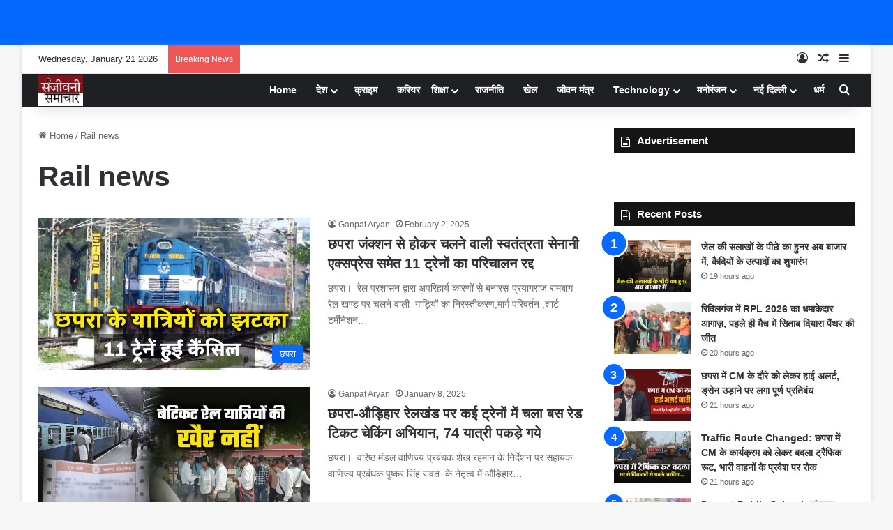

--- FILE ---
content_type: text/html; charset=UTF-8
request_url: https://sanjeevanisamachar.com/tag/rail-news/
body_size: 30753
content:
<!DOCTYPE html><html lang="en-US" class="" data-skin="light"><head><script data-no-optimize="1">var litespeed_docref=sessionStorage.getItem("litespeed_docref");litespeed_docref&&(Object.defineProperty(document,"referrer",{get:function(){return litespeed_docref}}),sessionStorage.removeItem("litespeed_docref"));</script> <meta charset="UTF-8" /><link rel="profile" href="https://gmpg.org/xfn/11" /><meta name='robots' content='index, follow, max-image-preview:large, max-snippet:-1, max-video-preview:-1' /><title>Rail news Archives - Sanjeevani Samachar</title><link rel="canonical" href="https://sanjeevanisamachar.com/tag/rail-news/" /><link rel="next" href="https://sanjeevanisamachar.com/tag/rail-news/page/2/" /><meta property="og:locale" content="en_US" /><meta property="og:type" content="article" /><meta property="og:title" content="Rail news Archives - Sanjeevani Samachar" /><meta property="og:url" content="https://sanjeevanisamachar.com/tag/rail-news/" /><meta property="og:site_name" content="Sanjeevani Samachar" /><meta name="twitter:card" content="summary_large_image" /> <script type="application/ld+json" class="yoast-schema-graph">{"@context":"https://schema.org","@graph":[{"@type":"CollectionPage","@id":"https://sanjeevanisamachar.com/tag/rail-news/","url":"https://sanjeevanisamachar.com/tag/rail-news/","name":"Rail news Archives - Sanjeevani Samachar","isPartOf":{"@id":"https://sanjeevanisamachar.com/#website"},"primaryImageOfPage":{"@id":"https://sanjeevanisamachar.com/tag/rail-news/#primaryimage"},"image":{"@id":"https://sanjeevanisamachar.com/tag/rail-news/#primaryimage"},"thumbnailUrl":"https://i0.wp.com/sanjeevanisamachar.com/wp-content/uploads/2025/02/InShot_20250202_190711016.jpg?fit=1920%2C1077&ssl=1","breadcrumb":{"@id":"https://sanjeevanisamachar.com/tag/rail-news/#breadcrumb"},"inLanguage":"en-US"},{"@type":"ImageObject","inLanguage":"en-US","@id":"https://sanjeevanisamachar.com/tag/rail-news/#primaryimage","url":"https://i0.wp.com/sanjeevanisamachar.com/wp-content/uploads/2025/02/InShot_20250202_190711016.jpg?fit=1920%2C1077&ssl=1","contentUrl":"https://i0.wp.com/sanjeevanisamachar.com/wp-content/uploads/2025/02/InShot_20250202_190711016.jpg?fit=1920%2C1077&ssl=1","width":1920,"height":1077},{"@type":"BreadcrumbList","@id":"https://sanjeevanisamachar.com/tag/rail-news/#breadcrumb","itemListElement":[{"@type":"ListItem","position":1,"name":"Home","item":"https://sanjeevanisamachar.com/"},{"@type":"ListItem","position":2,"name":"Rail news"}]},{"@type":"WebSite","@id":"https://sanjeevanisamachar.com/#website","url":"https://sanjeevanisamachar.com/","name":"Sanjeevani Samachar","description":"Bihar news, Bihar latest news in hindi, chapra news, saran news, Bihar breaking news, breaking news bihar. Patna news, Patna latest news, बिहार, बिहार की खबर, बिहार की ब्रेकिंग, छपरा ब्रेकिंग न्यूज, बिहार की खबरें, पटना न्यूज, बिहार हिंदी, बिहार न्यूज वेबसाइट","publisher":{"@id":"https://sanjeevanisamachar.com/#organization"},"potentialAction":[{"@type":"SearchAction","target":{"@type":"EntryPoint","urlTemplate":"https://sanjeevanisamachar.com/?s={search_term_string}"},"query-input":{"@type":"PropertyValueSpecification","valueRequired":true,"valueName":"search_term_string"}}],"inLanguage":"en-US"},{"@type":"Organization","@id":"https://sanjeevanisamachar.com/#organization","name":"Sanjeevani Samachar","url":"https://sanjeevanisamachar.com/","logo":{"@type":"ImageObject","inLanguage":"en-US","@id":"https://sanjeevanisamachar.com/#/schema/logo/image/","url":"https://i0.wp.com/sanjeevanisamachar.com/wp-content/uploads/2022/09/cropped-sanjeevani-logo.jpg?fit=150%2C105&ssl=1","contentUrl":"https://i0.wp.com/sanjeevanisamachar.com/wp-content/uploads/2022/09/cropped-sanjeevani-logo.jpg?fit=150%2C105&ssl=1","width":150,"height":105,"caption":"Sanjeevani Samachar"},"image":{"@id":"https://sanjeevanisamachar.com/#/schema/logo/image/"}}]}</script> <link rel='dns-prefetch' href='//stats.wp.com' /><link rel='preconnect' href='//i0.wp.com' /><link rel='preconnect' href='//c0.wp.com' /><link rel="alternate" type="application/rss+xml" title="Sanjeevani Samachar &raquo; Feed" href="https://sanjeevanisamachar.com/feed/" /><link rel="alternate" type="application/rss+xml" title="Sanjeevani Samachar &raquo; Comments Feed" href="https://sanjeevanisamachar.com/comments/feed/" /><link rel="alternate" type="application/rss+xml" title="Sanjeevani Samachar &raquo; Rail news Tag Feed" href="https://sanjeevanisamachar.com/tag/rail-news/feed/" /><style type="text/css">:root{				
			--tie-preset-gradient-1: linear-gradient(135deg, rgba(6, 147, 227, 1) 0%, rgb(155, 81, 224) 100%);
			--tie-preset-gradient-2: linear-gradient(135deg, rgb(122, 220, 180) 0%, rgb(0, 208, 130) 100%);
			--tie-preset-gradient-3: linear-gradient(135deg, rgba(252, 185, 0, 1) 0%, rgba(255, 105, 0, 1) 100%);
			--tie-preset-gradient-4: linear-gradient(135deg, rgba(255, 105, 0, 1) 0%, rgb(207, 46, 46) 100%);
			--tie-preset-gradient-5: linear-gradient(135deg, rgb(238, 238, 238) 0%, rgb(169, 184, 195) 100%);
			--tie-preset-gradient-6: linear-gradient(135deg, rgb(74, 234, 220) 0%, rgb(151, 120, 209) 20%, rgb(207, 42, 186) 40%, rgb(238, 44, 130) 60%, rgb(251, 105, 98) 80%, rgb(254, 248, 76) 100%);
			--tie-preset-gradient-7: linear-gradient(135deg, rgb(255, 206, 236) 0%, rgb(152, 150, 240) 100%);
			--tie-preset-gradient-8: linear-gradient(135deg, rgb(254, 205, 165) 0%, rgb(254, 45, 45) 50%, rgb(107, 0, 62) 100%);
			--tie-preset-gradient-9: linear-gradient(135deg, rgb(255, 203, 112) 0%, rgb(199, 81, 192) 50%, rgb(65, 88, 208) 100%);
			--tie-preset-gradient-10: linear-gradient(135deg, rgb(255, 245, 203) 0%, rgb(182, 227, 212) 50%, rgb(51, 167, 181) 100%);
			--tie-preset-gradient-11: linear-gradient(135deg, rgb(202, 248, 128) 0%, rgb(113, 206, 126) 100%);
			--tie-preset-gradient-12: linear-gradient(135deg, rgb(2, 3, 129) 0%, rgb(40, 116, 252) 100%);
			--tie-preset-gradient-13: linear-gradient(135deg, #4D34FA, #ad34fa);
			--tie-preset-gradient-14: linear-gradient(135deg, #0057FF, #31B5FF);
			--tie-preset-gradient-15: linear-gradient(135deg, #FF007A, #FF81BD);
			--tie-preset-gradient-16: linear-gradient(135deg, #14111E, #4B4462);
			--tie-preset-gradient-17: linear-gradient(135deg, #F32758, #FFC581);

			
					--main-nav-background: #1f2024;
					--main-nav-secondry-background: rgba(0,0,0,0.2);
					--main-nav-primary-color: #0088ff;
					--main-nav-contrast-primary-color: #FFFFFF;
					--main-nav-text-color: #FFFFFF;
					--main-nav-secondry-text-color: rgba(225,255,255,0.5);
					--main-nav-main-border-color: rgba(255,255,255,0.07);
					--main-nav-secondry-border-color: rgba(255,255,255,0.04);
				--tie-buttons-radius: 8px;--tie-buttons-color: transparent;--tie-buttons-border-width: 1px;
			}</style><meta name="viewport" content="width=device-width, initial-scale=1.0" /><script id="sanje-ready" type="litespeed/javascript">window.advanced_ads_ready=function(e,a){a=a||"complete";var d=function(e){return"interactive"===a?"loading"!==e:"complete"===e};d(document.readyState)?e():document.addEventListener("readystatechange",(function(a){d(a.target.readyState)&&e()}),{once:"interactive"===a})},window.advanced_ads_ready_queue=window.advanced_ads_ready_queue||[]</script> <style id='wp-img-auto-sizes-contain-inline-css' type='text/css'>img:is([sizes=auto i],[sizes^="auto," i]){contain-intrinsic-size:3000px 1500px}
/*# sourceURL=wp-img-auto-sizes-contain-inline-css */</style><link data-optimized="2" rel="stylesheet" href="https://sanjeevanisamachar.com/wp-content/litespeed/css/59b6555532617ae92e2194eeb8ecdd8f.css?ver=dc808" /><link rel='stylesheet' id='wp-block-library-css' href='https://c0.wp.com/c/6.9/wp-includes/css/dist/block-library/style.min.css' type='text/css' media='all' /><style id='global-styles-inline-css' type='text/css'>:root{--wp--preset--aspect-ratio--square: 1;--wp--preset--aspect-ratio--4-3: 4/3;--wp--preset--aspect-ratio--3-4: 3/4;--wp--preset--aspect-ratio--3-2: 3/2;--wp--preset--aspect-ratio--2-3: 2/3;--wp--preset--aspect-ratio--16-9: 16/9;--wp--preset--aspect-ratio--9-16: 9/16;--wp--preset--color--black: #000000;--wp--preset--color--cyan-bluish-gray: #abb8c3;--wp--preset--color--white: #ffffff;--wp--preset--color--pale-pink: #f78da7;--wp--preset--color--vivid-red: #cf2e2e;--wp--preset--color--luminous-vivid-orange: #ff6900;--wp--preset--color--luminous-vivid-amber: #fcb900;--wp--preset--color--light-green-cyan: #7bdcb5;--wp--preset--color--vivid-green-cyan: #00d084;--wp--preset--color--pale-cyan-blue: #8ed1fc;--wp--preset--color--vivid-cyan-blue: #0693e3;--wp--preset--color--vivid-purple: #9b51e0;--wp--preset--color--global-color: #0088ff;--wp--preset--gradient--vivid-cyan-blue-to-vivid-purple: linear-gradient(135deg,rgb(6,147,227) 0%,rgb(155,81,224) 100%);--wp--preset--gradient--light-green-cyan-to-vivid-green-cyan: linear-gradient(135deg,rgb(122,220,180) 0%,rgb(0,208,130) 100%);--wp--preset--gradient--luminous-vivid-amber-to-luminous-vivid-orange: linear-gradient(135deg,rgb(252,185,0) 0%,rgb(255,105,0) 100%);--wp--preset--gradient--luminous-vivid-orange-to-vivid-red: linear-gradient(135deg,rgb(255,105,0) 0%,rgb(207,46,46) 100%);--wp--preset--gradient--very-light-gray-to-cyan-bluish-gray: linear-gradient(135deg,rgb(238,238,238) 0%,rgb(169,184,195) 100%);--wp--preset--gradient--cool-to-warm-spectrum: linear-gradient(135deg,rgb(74,234,220) 0%,rgb(151,120,209) 20%,rgb(207,42,186) 40%,rgb(238,44,130) 60%,rgb(251,105,98) 80%,rgb(254,248,76) 100%);--wp--preset--gradient--blush-light-purple: linear-gradient(135deg,rgb(255,206,236) 0%,rgb(152,150,240) 100%);--wp--preset--gradient--blush-bordeaux: linear-gradient(135deg,rgb(254,205,165) 0%,rgb(254,45,45) 50%,rgb(107,0,62) 100%);--wp--preset--gradient--luminous-dusk: linear-gradient(135deg,rgb(255,203,112) 0%,rgb(199,81,192) 50%,rgb(65,88,208) 100%);--wp--preset--gradient--pale-ocean: linear-gradient(135deg,rgb(255,245,203) 0%,rgb(182,227,212) 50%,rgb(51,167,181) 100%);--wp--preset--gradient--electric-grass: linear-gradient(135deg,rgb(202,248,128) 0%,rgb(113,206,126) 100%);--wp--preset--gradient--midnight: linear-gradient(135deg,rgb(2,3,129) 0%,rgb(40,116,252) 100%);--wp--preset--font-size--small: 13px;--wp--preset--font-size--medium: 20px;--wp--preset--font-size--large: 36px;--wp--preset--font-size--x-large: 42px;--wp--preset--spacing--20: 0.44rem;--wp--preset--spacing--30: 0.67rem;--wp--preset--spacing--40: 1rem;--wp--preset--spacing--50: 1.5rem;--wp--preset--spacing--60: 2.25rem;--wp--preset--spacing--70: 3.38rem;--wp--preset--spacing--80: 5.06rem;--wp--preset--shadow--natural: 6px 6px 9px rgba(0, 0, 0, 0.2);--wp--preset--shadow--deep: 12px 12px 50px rgba(0, 0, 0, 0.4);--wp--preset--shadow--sharp: 6px 6px 0px rgba(0, 0, 0, 0.2);--wp--preset--shadow--outlined: 6px 6px 0px -3px rgb(255, 255, 255), 6px 6px rgb(0, 0, 0);--wp--preset--shadow--crisp: 6px 6px 0px rgb(0, 0, 0);}:where(.is-layout-flex){gap: 0.5em;}:where(.is-layout-grid){gap: 0.5em;}body .is-layout-flex{display: flex;}.is-layout-flex{flex-wrap: wrap;align-items: center;}.is-layout-flex > :is(*, div){margin: 0;}body .is-layout-grid{display: grid;}.is-layout-grid > :is(*, div){margin: 0;}:where(.wp-block-columns.is-layout-flex){gap: 2em;}:where(.wp-block-columns.is-layout-grid){gap: 2em;}:where(.wp-block-post-template.is-layout-flex){gap: 1.25em;}:where(.wp-block-post-template.is-layout-grid){gap: 1.25em;}.has-black-color{color: var(--wp--preset--color--black) !important;}.has-cyan-bluish-gray-color{color: var(--wp--preset--color--cyan-bluish-gray) !important;}.has-white-color{color: var(--wp--preset--color--white) !important;}.has-pale-pink-color{color: var(--wp--preset--color--pale-pink) !important;}.has-vivid-red-color{color: var(--wp--preset--color--vivid-red) !important;}.has-luminous-vivid-orange-color{color: var(--wp--preset--color--luminous-vivid-orange) !important;}.has-luminous-vivid-amber-color{color: var(--wp--preset--color--luminous-vivid-amber) !important;}.has-light-green-cyan-color{color: var(--wp--preset--color--light-green-cyan) !important;}.has-vivid-green-cyan-color{color: var(--wp--preset--color--vivid-green-cyan) !important;}.has-pale-cyan-blue-color{color: var(--wp--preset--color--pale-cyan-blue) !important;}.has-vivid-cyan-blue-color{color: var(--wp--preset--color--vivid-cyan-blue) !important;}.has-vivid-purple-color{color: var(--wp--preset--color--vivid-purple) !important;}.has-black-background-color{background-color: var(--wp--preset--color--black) !important;}.has-cyan-bluish-gray-background-color{background-color: var(--wp--preset--color--cyan-bluish-gray) !important;}.has-white-background-color{background-color: var(--wp--preset--color--white) !important;}.has-pale-pink-background-color{background-color: var(--wp--preset--color--pale-pink) !important;}.has-vivid-red-background-color{background-color: var(--wp--preset--color--vivid-red) !important;}.has-luminous-vivid-orange-background-color{background-color: var(--wp--preset--color--luminous-vivid-orange) !important;}.has-luminous-vivid-amber-background-color{background-color: var(--wp--preset--color--luminous-vivid-amber) !important;}.has-light-green-cyan-background-color{background-color: var(--wp--preset--color--light-green-cyan) !important;}.has-vivid-green-cyan-background-color{background-color: var(--wp--preset--color--vivid-green-cyan) !important;}.has-pale-cyan-blue-background-color{background-color: var(--wp--preset--color--pale-cyan-blue) !important;}.has-vivid-cyan-blue-background-color{background-color: var(--wp--preset--color--vivid-cyan-blue) !important;}.has-vivid-purple-background-color{background-color: var(--wp--preset--color--vivid-purple) !important;}.has-black-border-color{border-color: var(--wp--preset--color--black) !important;}.has-cyan-bluish-gray-border-color{border-color: var(--wp--preset--color--cyan-bluish-gray) !important;}.has-white-border-color{border-color: var(--wp--preset--color--white) !important;}.has-pale-pink-border-color{border-color: var(--wp--preset--color--pale-pink) !important;}.has-vivid-red-border-color{border-color: var(--wp--preset--color--vivid-red) !important;}.has-luminous-vivid-orange-border-color{border-color: var(--wp--preset--color--luminous-vivid-orange) !important;}.has-luminous-vivid-amber-border-color{border-color: var(--wp--preset--color--luminous-vivid-amber) !important;}.has-light-green-cyan-border-color{border-color: var(--wp--preset--color--light-green-cyan) !important;}.has-vivid-green-cyan-border-color{border-color: var(--wp--preset--color--vivid-green-cyan) !important;}.has-pale-cyan-blue-border-color{border-color: var(--wp--preset--color--pale-cyan-blue) !important;}.has-vivid-cyan-blue-border-color{border-color: var(--wp--preset--color--vivid-cyan-blue) !important;}.has-vivid-purple-border-color{border-color: var(--wp--preset--color--vivid-purple) !important;}.has-vivid-cyan-blue-to-vivid-purple-gradient-background{background: var(--wp--preset--gradient--vivid-cyan-blue-to-vivid-purple) !important;}.has-light-green-cyan-to-vivid-green-cyan-gradient-background{background: var(--wp--preset--gradient--light-green-cyan-to-vivid-green-cyan) !important;}.has-luminous-vivid-amber-to-luminous-vivid-orange-gradient-background{background: var(--wp--preset--gradient--luminous-vivid-amber-to-luminous-vivid-orange) !important;}.has-luminous-vivid-orange-to-vivid-red-gradient-background{background: var(--wp--preset--gradient--luminous-vivid-orange-to-vivid-red) !important;}.has-very-light-gray-to-cyan-bluish-gray-gradient-background{background: var(--wp--preset--gradient--very-light-gray-to-cyan-bluish-gray) !important;}.has-cool-to-warm-spectrum-gradient-background{background: var(--wp--preset--gradient--cool-to-warm-spectrum) !important;}.has-blush-light-purple-gradient-background{background: var(--wp--preset--gradient--blush-light-purple) !important;}.has-blush-bordeaux-gradient-background{background: var(--wp--preset--gradient--blush-bordeaux) !important;}.has-luminous-dusk-gradient-background{background: var(--wp--preset--gradient--luminous-dusk) !important;}.has-pale-ocean-gradient-background{background: var(--wp--preset--gradient--pale-ocean) !important;}.has-electric-grass-gradient-background{background: var(--wp--preset--gradient--electric-grass) !important;}.has-midnight-gradient-background{background: var(--wp--preset--gradient--midnight) !important;}.has-small-font-size{font-size: var(--wp--preset--font-size--small) !important;}.has-medium-font-size{font-size: var(--wp--preset--font-size--medium) !important;}.has-large-font-size{font-size: var(--wp--preset--font-size--large) !important;}.has-x-large-font-size{font-size: var(--wp--preset--font-size--x-large) !important;}
/*# sourceURL=global-styles-inline-css */</style><style id='classic-theme-styles-inline-css' type='text/css'>/*! This file is auto-generated */
.wp-block-button__link{color:#fff;background-color:#32373c;border-radius:9999px;box-shadow:none;text-decoration:none;padding:calc(.667em + 2px) calc(1.333em + 2px);font-size:1.125em}.wp-block-file__button{background:#32373c;color:#fff;text-decoration:none}
/*# sourceURL=/wp-includes/css/classic-themes.min.css */</style><style id='tie-css-ilightbox-inline-css' type='text/css'>.wf-active .logo-text,.wf-active h1,.wf-active h2,.wf-active h3,.wf-active h4,.wf-active h5,.wf-active h6,.wf-active .the-subtitle{font-family: 'Poppins';}.more-link,.button,[type='submit'],.generic-button a,.generic-button button{background: transparent;}#site-info{background-color: #ffffff;}#site-info,#site-info ul.social-icons li a:not(:hover) span{color: #0c0c0c;}#footer .site-info a:not(:hover){color: #0a0a0a;}
/*# sourceURL=tie-css-ilightbox-inline-css */</style> <script type="litespeed/javascript" data-src="https://c0.wp.com/c/6.9/wp-includes/js/jquery/jquery.min.js" id="jquery-core-js"></script> <script type="litespeed/javascript" data-src="https://c0.wp.com/c/6.9/wp-includes/js/jquery/jquery-migrate.min.js" id="jquery-migrate-js"></script> <link rel="https://api.w.org/" href="https://sanjeevanisamachar.com/wp-json/" /><link rel="alternate" title="JSON" type="application/json" href="https://sanjeevanisamachar.com/wp-json/wp/v2/tags/90" /><link rel="EditURI" type="application/rsd+xml" title="RSD" href="https://sanjeevanisamachar.com/xmlrpc.php?rsd" /><meta name="generator" content="WordPress 6.9" /> <script type="litespeed/javascript">window.is_wp=1;window._izootoModule=window._izootoModule||{};window._izootoModule.swPath="https://sanjeevanisamachar.com/wp-content/plugins/izooto-web-push/includes/service-worker.php?sw=8409e4baecb6cdb9ae59e990e9bc9503ada00f89"</script> <script type="litespeed/javascript">window._izq=window._izq||[];window._izq.push(["init"])</script> <style>img#wpstats{display:none}</style><meta http-equiv="X-UA-Compatible" content="IE=edge"><script type="litespeed/javascript" data-src="https://pagead2.googlesyndication.com/pagead/js/adsbygoogle.js?client=ca-pub-6970127430428798"
     crossorigin="anonymous"></script>  <script type="litespeed/javascript" data-src="https://www.googletagmanager.com/gtag/js?id=G-P90FQ42R8F"></script> <script type="litespeed/javascript">window.dataLayer=window.dataLayer||[];function gtag(){dataLayer.push(arguments)}
gtag('js',new Date());gtag('config','G-P90FQ42R8F')</script> <script id="kunato_js-js" type="module" src="https://cdn.zzazz.com/widget/sanjeevanisamachar/widget.js"></script> <link rel="icon" href="https://i0.wp.com/sanjeevanisamachar.com/wp-content/uploads/2022/09/sanjeevani-logo.jpg?fit=32%2C32&#038;ssl=1" sizes="32x32" /><link rel="icon" href="https://i0.wp.com/sanjeevanisamachar.com/wp-content/uploads/2022/09/sanjeevani-logo.jpg?fit=150%2C150&#038;ssl=1" sizes="192x192" /><link rel="apple-touch-icon" href="https://i0.wp.com/sanjeevanisamachar.com/wp-content/uploads/2022/09/sanjeevani-logo.jpg?fit=150%2C150&#038;ssl=1" /><meta name="msapplication-TileImage" content="https://i0.wp.com/sanjeevanisamachar.com/wp-content/uploads/2022/09/sanjeevani-logo.jpg?fit=150%2C150&#038;ssl=1" /></head><body id="tie-body" class="archive tag tag-rail-news tag-90 wp-custom-logo wp-theme-jannah fa_v7_css boxed-layout wrapper-has-shadow block-head-7 magazine2 is-thumb-overlay-disabled is-desktop is-header-layout-1 has-header-ad sidebar-right has-sidebar aa-prefix-sanje-"><div class="background-overlay"><div id="tie-container" class="site tie-container"><div id="header-notification-bar"><div class="container" ><p></p></div></div><div id="tie-wrapper"><div class="stream-item stream-item-above-header"><div class="stream-item-size" style=""><script type="litespeed/javascript" data-src="https://jsc.mgid.com/site/1043849.js"></script></div></div><header id="theme-header" class="theme-header header-layout-1 main-nav-dark main-nav-default-dark main-nav-below has-stream-item top-nav-active top-nav-light top-nav-default-light top-nav-above has-shadow has-normal-width-logo mobile-header-default"><nav id="top-nav"  class="has-date-breaking-components top-nav header-nav has-breaking-news" aria-label="Secondary Navigation"><div class="container"><div class="topbar-wrapper"><div class="topbar-today-date">
Wednesday, January 21 2026</div><div class="tie-alignleft"><div class="breaking controls-is-active"><span class="breaking-title">
<span class="tie-icon-bolt breaking-icon" aria-hidden="true"></span>
<span class="breaking-title-text">Breaking News</span>
</span><ul id="breaking-news-in-header" class="breaking-news" data-type="reveal" data-arrows="true"><li class="news-item">
<a href="https://sanjeevanisamachar.com/products-made-by-prisoners-in-jail-will-now-be-sold-in-the-market/">जेल की सलाखों के पीछे का हुनर अब बाजार में, कैदियों के उत्पादों का शुभारंभ</a></li><li class="news-item">
<a href="https://sanjeevanisamachar.com/grand-launch-of-revelganj-premier-league/">रिविलगंज में RPL 2026 का धमाकेदार आगाज़, पहले ही मैच में सिताब दियारा पैंथर की जीत</a></li><li class="news-item">
<a href="https://sanjeevanisamachar.com/no-flying-and-no-drone-zone-declared-in-chhapra/">छपरा में CM के दौरे को लेकर हाई अलर्ट, ड्रोन उड़ाने पर लगा पूर्ण प्रतिबंध</a></li><li class="news-item">
<a href="https://sanjeevanisamachar.com/traffic-route-changed-in-chhapra-due-to-cms-program/">Traffic Route Changed: छपरा में CM के कार्यक्रम को लेकर बदला ट्रैफिक रूट, भारी वाहनों के प्रवेश पर रोक</a></li><li class="news-item">
<a href="https://sanjeevanisamachar.com/grand-inauguration-of-decent-public-school/">Decent Public School: संस्कार, सुरक्षा और आधुनिक शिक्षा का संगम, शहर में नई पहल</a></li><li class="news-item">
<a href="https://sanjeevanisamachar.com/serious-allegations-of-religious-conversion-against-paniya-baba/">छपरा  में ‘चमत्कारी पानी’ के नाम पर बवाल, धर्म परिवर्तन के आरोपों से गरमाया इलाका</a></li><li class="news-item">
<a href="https://sanjeevanisamachar.com/pregnant-woman-dies-after-being-hit-by-a-train-on-chhapra-siwan-railway-line/">छपरा-सिवान रेलखंड पर ट्रेन से कटकर गर्भवती महिला की मौत, पहचान में जुटी रेल पुलिस</a></li><li class="news-item">
<a href="https://sanjeevanisamachar.com/djs-are-prohibited-from-playing-obscene-songs-during-saraswati-puja/">सारण SSP ने सरस्वती पूजा के दौरान DJ पर अश्लील गाना बजाने पर लगायी रोक</a></li><li class="news-item">
<a href="https://sanjeevanisamachar.com/the-government-will-take-action-against-land-mafia-in-bihar/">जमीन माफियाओं को मिट्‌टी में मिला देगी सरकार, माफिया राज का होगा हिसाब</a></li><li class="news-item">
<a href="https://sanjeevanisamachar.com/jeevika-didi-will-also-stitch-uniforms-for-school-children/">अब स्कूली बच्चों का यूनिफाॅर्म तैयार करेंगी जीविका दीदी, लाखों महिलाओं को मिलेगा रोजगार</a></li></ul></div></div><div class="tie-alignright"><ul class="components"><li class=" popup-login-icon menu-item custom-menu-link">
<a href="#" class="lgoin-btn tie-popup-trigger">
<span class="tie-icon-author" aria-hidden="true"></span>
<span class="screen-reader-text">Log In</span>			</a></li><li class="random-post-icon menu-item custom-menu-link">
<a href="/tag/rail-news/?random-post=1" class="random-post" title="Random Article" rel="nofollow">
<span class="tie-icon-random" aria-hidden="true"></span>
<span class="screen-reader-text">Random Article</span>
</a></li><li class="side-aside-nav-icon menu-item custom-menu-link">
<a href="#">
<span class="tie-icon-navicon" aria-hidden="true"></span>
<span class="screen-reader-text">Sidebar</span>
</a></li></ul></div></div></div></nav><div class="main-nav-wrapper"><nav id="main-nav" data-skin="search-in-main-nav" class="main-nav header-nav live-search-parent menu-style-minimal" style="line-height:49px" aria-label="Primary Navigation"><div class="container"><div class="main-menu-wrapper"><div id="mobile-header-components-area_1" class="mobile-header-components"><ul class="components"><li class="mobile-component_menu custom-menu-link"><a href="#" id="mobile-menu-icon" class=""><span class="tie-mobile-menu-icon nav-icon is-layout-1"></span><span class="screen-reader-text">Menu</span></a></li></ul></div><div class="header-layout-1-logo" style="width:150px"><div id="logo" class="image-logo" style="margin-top: 2px; margin-bottom: 2px;">
<a title="Sanjeevani Samachar" href="https://sanjeevanisamachar.com/">
<picture class="tie-logo-default tie-logo-picture">
<source class="tie-logo-source-default tie-logo-source" srcset="https://sanjeevanisamachar.com/wp-content/uploads/2025/05/cropped-sanjeevani.jpg">
<img data-lazyloaded="1" src="[data-uri]" class="tie-logo-img-default tie-logo-img" data-src="https://sanjeevanisamachar.com/wp-content/uploads/2025/05/cropped-sanjeevani.jpg" alt="Sanjeevani Samachar" width="150" height="45" style="max-height:45px !important; width: auto;" />
</picture>
</a></div></div><div id="mobile-header-components-area_2" class="mobile-header-components"><ul class="components"><li class="mobile-component_search custom-menu-link">
<a href="#" class="tie-search-trigger-mobile">
<span class="tie-icon-search tie-search-icon" aria-hidden="true"></span>
<span class="screen-reader-text">Search for</span>
</a></li></ul></div><div id="menu-components-wrap"><div id="sticky-logo" class="image-logo">
<a title="Sanjeevani Samachar" href="https://sanjeevanisamachar.com/">
<picture class="tie-logo-default tie-logo-picture">
<source class="tie-logo-source-default tie-logo-source" srcset="https://sanjeevanisamachar.com/wp-content/uploads/2025/05/cropped-sanjeevani.jpg">
<img data-lazyloaded="1" src="[data-uri]" width="150" height="105" class="tie-logo-img-default tie-logo-img" data-src="https://sanjeevanisamachar.com/wp-content/uploads/2025/05/cropped-sanjeevani.jpg" alt="Sanjeevani Samachar" style="max-height:45px; width: auto;" />
</picture>
</a></div><div class="flex-placeholder"></div><div class="main-menu main-menu-wrap"><div id="main-nav-menu" class="main-menu header-menu"><ul id="menu-primary" class="menu"><li id="menu-item-2906" class="menu-item menu-item-type-custom menu-item-object-custom menu-item-home menu-item-2906"><a href="https://sanjeevanisamachar.com/">Home</a></li><li id="menu-item-2901" class="menu-item menu-item-type-taxonomy menu-item-object-category menu-item-has-children menu-item-2901"><a href="https://sanjeevanisamachar.com/category/national-news/">देश</a><ul class="sub-menu menu-sub-content"><li id="menu-item-8415" class="menu-item menu-item-type-taxonomy menu-item-object-category menu-item-8415"><a href="https://sanjeevanisamachar.com/category/national-news/uttar-paradesh/">उत्तर प्रदेश</a></li><li id="menu-item-8416" class="menu-item menu-item-type-taxonomy menu-item-object-category menu-item-8416"><a href="https://sanjeevanisamachar.com/category/national-news/jharkhand/">झारखंड</a></li><li id="menu-item-2898" class="menu-item menu-item-type-taxonomy menu-item-object-category menu-item-has-children menu-item-2898"><a href="https://sanjeevanisamachar.com/category/bihar-news/">बिहार</a><ul class="sub-menu menu-sub-content"><li id="menu-item-8378" class="menu-item menu-item-type-taxonomy menu-item-object-category menu-item-8378"><a href="https://sanjeevanisamachar.com/category/bihar-news/aara/">आरा</a></li><li id="menu-item-8376" class="menu-item menu-item-type-taxonomy menu-item-object-category menu-item-8376"><a href="https://sanjeevanisamachar.com/category/bihar-news/%e0%a4%85%e0%a4%b0%e0%a4%b0%e0%a4%bf%e0%a4%af%e0%a4%be/">अररिया</a></li><li id="menu-item-8377" class="menu-item menu-item-type-taxonomy menu-item-object-category menu-item-8377"><a href="https://sanjeevanisamachar.com/category/bihar-news/%e0%a4%85%e0%a4%b0%e0%a4%b5%e0%a4%b2/">अरवल</a></li><li id="menu-item-8380" class="menu-item menu-item-type-taxonomy menu-item-object-category menu-item-8380"><a href="https://sanjeevanisamachar.com/category/bihar-news/%e0%a4%95%e0%a4%9f%e0%a4%bf%e0%a4%b9%e0%a4%be%e0%a4%b0/">कटिहार</a></li><li id="menu-item-8383" class="menu-item menu-item-type-taxonomy menu-item-object-category menu-item-8383"><a href="https://sanjeevanisamachar.com/category/bihar-news/%e0%a4%96%e0%a4%97%e0%a4%a1%e0%a4%bc%e0%a4%bf%e0%a4%af%e0%a4%be/">खगड़िया</a></li><li id="menu-item-8385" class="menu-item menu-item-type-taxonomy menu-item-object-category menu-item-8385"><a href="https://sanjeevanisamachar.com/category/bihar-news/gopalganj/">गोपालगंज</a></li><li id="menu-item-8386" class="menu-item menu-item-type-taxonomy menu-item-object-category menu-item-8386"><a href="https://sanjeevanisamachar.com/category/bihar-news/%e0%a4%9c%e0%a4%ae%e0%a5%81%e0%a4%88/">जमुई</a></li><li id="menu-item-8388" class="menu-item menu-item-type-taxonomy menu-item-object-category menu-item-8388"><a href="https://sanjeevanisamachar.com/category/bihar-news/%e0%a4%a6%e0%a4%b0%e0%a4%ad%e0%a4%82%e0%a4%97%e0%a4%be/">दरभंगा</a></li><li id="menu-item-8387" class="menu-item menu-item-type-taxonomy menu-item-object-category menu-item-8387"><a href="https://sanjeevanisamachar.com/category/bihar-news/%e0%a4%9c%e0%a4%b9%e0%a4%be%e0%a4%a8%e0%a4%be%e0%a4%ac%e0%a4%be%e0%a4%a6/">जहानाबाद</a></li><li id="menu-item-8402" class="menu-item menu-item-type-taxonomy menu-item-object-category menu-item-8402"><a href="https://sanjeevanisamachar.com/category/bihar-news/%e0%a4%ae%e0%a5%81%e0%a4%82%e0%a4%97%e0%a5%87%e0%a4%b0/">मुंगेर</a></li><li id="menu-item-8408" class="menu-item menu-item-type-taxonomy menu-item-object-category menu-item-8408"><a href="https://sanjeevanisamachar.com/category/bihar-news/%e0%a4%b6%e0%a5%87%e0%a4%96%e0%a4%aa%e0%a5%81%e0%a4%b0%e0%a4%be/">शेखपुरा</a></li><li id="menu-item-8410" class="menu-item menu-item-type-taxonomy menu-item-object-category menu-item-8410"><a href="https://sanjeevanisamachar.com/category/bihar-news/%e0%a4%b8%e0%a4%b9%e0%a4%b0%e0%a4%b8%e0%a4%be/">सहरसा</a></li><li id="menu-item-8411" class="menu-item menu-item-type-taxonomy menu-item-object-category menu-item-8411"><a href="https://sanjeevanisamachar.com/category/bihar-news/%e0%a4%b8%e0%a5%80%e0%a4%a4%e0%a4%be%e0%a4%ae%e0%a4%a2%e0%a5%80/">सीतामढी</a></li><li id="menu-item-8405" class="menu-item menu-item-type-taxonomy menu-item-object-category menu-item-8405"><a href="https://sanjeevanisamachar.com/category/bihar-news/%e0%a4%b2%e0%a4%96%e0%a5%80%e0%a4%b8%e0%a4%b0%e0%a4%be%e0%a4%af/">लखीसराय</a></li><li id="menu-item-8400" class="menu-item menu-item-type-taxonomy menu-item-object-category menu-item-8400"><a href="https://sanjeevanisamachar.com/category/bihar-news/%e0%a4%ae%e0%a4%a7%e0%a5%81%e0%a4%ac%e0%a4%a8%e0%a5%80/">मधुबनी</a></li><li id="menu-item-8401" class="menu-item menu-item-type-taxonomy menu-item-object-category menu-item-8401"><a href="https://sanjeevanisamachar.com/category/bihar-news/%e0%a4%ae%e0%a4%a7%e0%a5%87%e0%a4%aa%e0%a5%81%e0%a4%b0%e0%a4%be/">मधेपुरा</a></li><li id="menu-item-8407" class="menu-item menu-item-type-taxonomy menu-item-object-category menu-item-8407"><a href="https://sanjeevanisamachar.com/category/bihar-news/%e0%a4%b6%e0%a4%bf%e0%a4%b5%e0%a4%b9%e0%a4%b0/">शिवहर</a></li><li id="menu-item-8375" class="menu-item menu-item-type-taxonomy menu-item-object-category menu-item-8375"><a href="https://sanjeevanisamachar.com/category/bihar-news/siwan/">Siwan</a></li><li id="menu-item-8404" class="menu-item menu-item-type-taxonomy menu-item-object-category menu-item-has-children menu-item-8404"><a href="https://sanjeevanisamachar.com/category/bihar-news/%e0%a4%b0%e0%a5%8b%e0%a4%b9%e0%a4%a4%e0%a4%be%e0%a4%b8/">रोहतास</a><ul class="sub-menu menu-sub-content"><li id="menu-item-8389" class="menu-item menu-item-type-taxonomy menu-item-object-category menu-item-8389"><a href="https://sanjeevanisamachar.com/category/bihar-news/%e0%a4%a8%e0%a4%b5%e0%a4%be%e0%a4%a6%e0%a4%be/">नवादा</a></li><li id="menu-item-8396" class="menu-item menu-item-type-taxonomy menu-item-object-category menu-item-8396"><a href="https://sanjeevanisamachar.com/category/bihar-news/%e0%a4%ac%e0%a4%95%e0%a5%8d%e0%a4%b8%e0%a4%b0/">बक्सर</a></li><li id="menu-item-8394" class="menu-item menu-item-type-taxonomy menu-item-object-category menu-item-8394"><a href="https://sanjeevanisamachar.com/category/bihar-news/%e0%a4%aa%e0%a5%82%e0%a4%b0%e0%a5%8d%e0%a4%a3%e0%a4%bf%e0%a4%af%e0%a4%be%e0%a4%82/">पूर्णियां</a></li><li id="menu-item-8379" class="menu-item menu-item-type-taxonomy menu-item-object-category menu-item-8379"><a href="https://sanjeevanisamachar.com/category/bihar-news/%e0%a4%94%e0%a4%b0%e0%a4%82%e0%a4%97%e0%a4%be%e0%a4%ac%e0%a4%be%e0%a4%a6/">औरंगाबाद</a></li><li id="menu-item-8403" class="menu-item menu-item-type-taxonomy menu-item-object-category menu-item-8403"><a href="https://sanjeevanisamachar.com/category/bihar-news/%e0%a4%ae%e0%a5%81%e0%a4%9c%e0%a4%ab%e0%a5%8d%e0%a4%ab%e0%a4%b0%e0%a4%aa%e0%a5%81%e0%a4%b0/">मुजफ्फरपुर</a></li><li id="menu-item-8406" class="menu-item menu-item-type-taxonomy menu-item-object-category menu-item-8406"><a href="https://sanjeevanisamachar.com/category/bihar-news/%e0%a4%b5%e0%a5%88%e0%a4%b6%e0%a4%be%e0%a4%b2%e0%a5%80/">वैशाली</a></li><li id="menu-item-8392" class="menu-item menu-item-type-taxonomy menu-item-object-category menu-item-8392"><a href="https://sanjeevanisamachar.com/category/bihar-news/patna-bihar/">पटना</a></li><li id="menu-item-8384" class="menu-item menu-item-type-taxonomy menu-item-object-category menu-item-has-children menu-item-8384"><a href="https://sanjeevanisamachar.com/category/bihar-news/%e0%a4%97%e0%a4%af%e0%a4%be/">गया</a><ul class="sub-menu menu-sub-content"><li id="menu-item-8390" class="menu-item menu-item-type-taxonomy menu-item-object-category menu-item-8390"><a href="https://sanjeevanisamachar.com/category/bihar-news/nalanda/">नालंदा</a></li><li id="menu-item-8398" class="menu-item menu-item-type-taxonomy menu-item-object-category menu-item-8398"><a href="https://sanjeevanisamachar.com/category/bihar-news/%e0%a4%ac%e0%a5%87%e0%a4%97%e0%a5%82%e0%a4%b8%e0%a4%b0%e0%a4%be%e0%a4%af/">बेगूसराय</a></li><li id="menu-item-8393" class="menu-item menu-item-type-taxonomy menu-item-object-category menu-item-8393"><a href="https://sanjeevanisamachar.com/category/bihar-news/%e0%a4%aa%e0%a4%b6%e0%a5%8d%e0%a4%9a%e0%a4%bf%e0%a4%ae-%e0%a4%9a%e0%a4%82%e0%a4%aa%e0%a4%be%e0%a4%b0%e0%a4%a3/">पश्चिम चंपारण</a></li><li id="menu-item-8395" class="menu-item menu-item-type-taxonomy menu-item-object-category menu-item-8395"><a href="https://sanjeevanisamachar.com/category/bihar-news/%e0%a4%aa%e0%a5%82%e0%a4%b0%e0%a5%8d%e0%a4%b5%e0%a5%80%e0%a4%9a%e0%a4%82%e0%a4%aa%e0%a4%be%e0%a4%b0%e0%a4%a3/">पूर्वीचंपारण</a></li></ul></li><li id="menu-item-8397" class="menu-item menu-item-type-taxonomy menu-item-object-category menu-item-8397"><a href="https://sanjeevanisamachar.com/category/bihar-news/%e0%a4%ac%e0%a4%be%e0%a4%81%e0%a4%95%e0%a4%be/">बाँका</a></li></ul></li><li id="menu-item-8409" class="menu-item menu-item-type-taxonomy menu-item-object-category menu-item-8409"><a href="https://sanjeevanisamachar.com/category/bihar-news/%e0%a4%b8%e0%a4%ae%e0%a4%b8%e0%a5%8d%e0%a4%a4%e0%a5%80%e0%a4%aa%e0%a5%81%e0%a4%b0/">समस्तीपुर</a></li><li id="menu-item-8382" class="menu-item menu-item-type-taxonomy menu-item-object-category menu-item-8382"><a href="https://sanjeevanisamachar.com/category/bihar-news/%e0%a4%95%e0%a5%88%e0%a4%ae%e0%a5%81%e0%a4%b0/">कैमुर</a></li><li id="menu-item-8399" class="menu-item menu-item-type-taxonomy menu-item-object-category menu-item-8399"><a href="https://sanjeevanisamachar.com/category/bihar-news/%e0%a4%ad%e0%a4%be%e0%a4%97%e0%a4%b2%e0%a4%aa%e0%a5%81%e0%a4%b0/">भागलपुर</a></li><li id="menu-item-8381" class="menu-item menu-item-type-taxonomy menu-item-object-category menu-item-8381"><a href="https://sanjeevanisamachar.com/category/bihar-news/%e0%a4%95%e0%a4%bf%e0%a4%b6%e0%a4%a8%e0%a4%97%e0%a4%82%e0%a4%9c/">किशनगंज</a></li><li id="menu-item-2896" class="menu-item menu-item-type-taxonomy menu-item-object-category menu-item-2896"><a href="https://sanjeevanisamachar.com/category/chapra-news/">छपरा</a></li></ul></li></ul></li><li id="menu-item-2897" class="menu-item menu-item-type-taxonomy menu-item-object-category menu-item-2897"><a href="https://sanjeevanisamachar.com/category/bihar-crime-news/">क्राइम</a></li><li id="menu-item-2899" class="menu-item menu-item-type-taxonomy menu-item-object-category menu-item-has-children menu-item-2899"><a href="https://sanjeevanisamachar.com/category/education/">करियर – शिक्षा</a><ul class="sub-menu menu-sub-content"><li id="menu-item-8419" class="menu-item menu-item-type-taxonomy menu-item-object-category menu-item-8419"><a href="https://sanjeevanisamachar.com/category/education/jobs/">नौकरी</a></li></ul></li><li id="menu-item-2900" class="menu-item menu-item-type-taxonomy menu-item-object-category menu-item-2900"><a href="https://sanjeevanisamachar.com/category/political-news/">राजनीति</a></li><li id="menu-item-2904" class="menu-item menu-item-type-taxonomy menu-item-object-category menu-item-2904"><a href="https://sanjeevanisamachar.com/category/sports-news/">खेल</a></li><li id="menu-item-2905" class="menu-item menu-item-type-taxonomy menu-item-object-category menu-item-2905"><a href="https://sanjeevanisamachar.com/category/lifestyle-news/">जीवन मंत्र</a></li><li id="menu-item-8412" class="menu-item menu-item-type-taxonomy menu-item-object-category menu-item-has-children menu-item-8412"><a href="https://sanjeevanisamachar.com/category/technology/">Technology</a><ul class="sub-menu menu-sub-content"><li id="menu-item-8418" class="menu-item menu-item-type-taxonomy menu-item-object-category menu-item-8418"><a href="https://sanjeevanisamachar.com/category/technology/auto/">Auto</a></li></ul></li><li id="menu-item-8414" class="menu-item menu-item-type-taxonomy menu-item-object-category menu-item-has-children menu-item-8414"><a href="https://sanjeevanisamachar.com/category/bollywod-news/">मनोरंजन</a><ul class="sub-menu menu-sub-content"><li id="menu-item-8413" class="menu-item menu-item-type-taxonomy menu-item-object-category menu-item-8413"><a href="https://sanjeevanisamachar.com/category/bhojpuri/">भोजपुरी</a></li></ul></li><li id="menu-item-8417" class="menu-item menu-item-type-taxonomy menu-item-object-category menu-item-has-children menu-item-8417"><a href="https://sanjeevanisamachar.com/category/national-news/new-delhi/">नई दिल्ली</a><ul class="sub-menu menu-sub-content"><li id="menu-item-8420" class="menu-item menu-item-type-taxonomy menu-item-object-category menu-item-8420"><a href="https://sanjeevanisamachar.com/category/agriculture/">क़ृषि</a></li></ul></li><li id="menu-item-8421" class="menu-item menu-item-type-taxonomy menu-item-object-category menu-item-8421"><a href="https://sanjeevanisamachar.com/category/dharm/">धर्म</a></li></ul></div></div><ul class="components"><li class="search-compact-icon menu-item custom-menu-link">
<a href="#" class="tie-search-trigger">
<span class="tie-icon-search tie-search-icon" aria-hidden="true"></span>
<span class="screen-reader-text">Search for</span>
</a></li></ul></div></div></div></nav></div></header><div class="stream-item stream-item-top-wrapper"><div class="stream-item-top"><div class="stream-item-size" style=""><script type="litespeed/javascript" data-src="https://pagead2.googlesyndication.com/pagead/js/adsbygoogle.js?client=ca-pub-6970127430428798"
     crossorigin="anonymous"></script> 
<ins class="adsbygoogle"
style="display:block"
data-ad-client="ca-pub-6970127430428798"
data-ad-slot="1625914530"
data-ad-format="auto"
data-full-width-responsive="true"></ins> <script type="litespeed/javascript">(adsbygoogle=window.adsbygoogle||[]).push({})</script></div></div></div><div id="content" class="site-content container"><div id="main-content-row" class="tie-row main-content-row"><div class="main-content tie-col-md-8 tie-col-xs-12" role="main"><header id="tag-title-section" class="entry-header-outer container-wrapper archive-title-wrapper"><nav id="breadcrumb"><a href="https://sanjeevanisamachar.com/"><span class="tie-icon-home" aria-hidden="true"></span> Home</a><em class="delimiter">/</em><span class="current">Rail news</span></nav><script type="application/ld+json">{"@context":"http:\/\/schema.org","@type":"BreadcrumbList","@id":"#Breadcrumb","itemListElement":[{"@type":"ListItem","position":1,"item":{"name":"Home","@id":"https:\/\/sanjeevanisamachar.com\/"}}]}</script><h1 class="page-title">Rail news</h1></header><div class="mag-box wide-post-box"><div class="container-wrapper"><div class="mag-box-container clearfix"><ul id="posts-container" data-layout="default" data-settings="{'uncropped_image':'jannah-image-post','category_meta':true,'post_meta':true,'excerpt':'true','excerpt_length':'20','read_more':false,'read_more_text':false,'media_overlay':true,'title_length':0,'is_full':false,'is_category':false}" class="posts-items"><li class="post-item  post-11493 post type-post status-publish format-standard has-post-thumbnail category-chapra-news tag-chhapra-news tag-rail-news tag-railway-news tag-swatantrata-senani-express tag-train-cancalled tie-standard">
<a aria-label="छपरा जंक्शन से होकर चलने वाली स्वतंत्रता सेनानी एक्सप्रेस समेत 11 ट्रेनों का परिचालन रद्द" href="https://sanjeevanisamachar.com/operation-of-11-trains-including-swatantrata-senani-express-running-through-chhapra-junction-cancelled/" class="post-thumb"><span class="post-cat-wrap"><span class="post-cat tie-cat-12">छपरा</span></span><img data-lazyloaded="1" src="[data-uri]" width="390" height="220" data-src="https://i0.wp.com/sanjeevanisamachar.com/wp-content/uploads/2025/02/InShot_20250202_190711016.jpg?resize=390%2C220&amp;ssl=1" class="attachment-jannah-image-large size-jannah-image-large wp-post-image" alt="" decoding="async" fetchpriority="high" data-srcset="https://i0.wp.com/sanjeevanisamachar.com/wp-content/uploads/2025/02/InShot_20250202_190711016.jpg?w=1920&amp;ssl=1 1920w, https://i0.wp.com/sanjeevanisamachar.com/wp-content/uploads/2025/02/InShot_20250202_190711016.jpg?resize=300%2C168&amp;ssl=1 300w, https://i0.wp.com/sanjeevanisamachar.com/wp-content/uploads/2025/02/InShot_20250202_190711016.jpg?resize=1024%2C574&amp;ssl=1 1024w, https://i0.wp.com/sanjeevanisamachar.com/wp-content/uploads/2025/02/InShot_20250202_190711016.jpg?resize=768%2C431&amp;ssl=1 768w, https://i0.wp.com/sanjeevanisamachar.com/wp-content/uploads/2025/02/InShot_20250202_190711016.jpg?resize=1536%2C862&amp;ssl=1 1536w, https://i0.wp.com/sanjeevanisamachar.com/wp-content/uploads/2025/02/InShot_20250202_190711016.jpg?resize=150%2C84&amp;ssl=1 150w" data-sizes="(max-width: 390px) 100vw, 390px" /></a><div class="post-details"><div class="post-meta clearfix"><span class="author-meta single-author no-avatars"><span class="meta-item meta-author-wrapper meta-author-2"><span class="meta-author"><a href="https://sanjeevanisamachar.com/author/ganpat/" class="author-name tie-icon" title="Ganpat Aryan">Ganpat Aryan</a></span></span></span><span class="date meta-item tie-icon">February 2, 2025</span><div class="tie-alignright"></div></div><h2 class="post-title"><a href="https://sanjeevanisamachar.com/operation-of-11-trains-including-swatantrata-senani-express-running-through-chhapra-junction-cancelled/">छपरा जंक्शन से होकर चलने वाली स्वतंत्रता सेनानी एक्सप्रेस समेत 11 ट्रेनों का परिचालन रद्द</a></h2><p class="post-excerpt">छपरा।  रेल प्रशासन द्वारा अपरिहार्य कारणों से बनारस-प्रयागराज रामबाग रेल खण्ड पर चलने वाली  गाड़ियों का निरस्तीकरण,मार्ग परिवर्तन ,शार्ट टर्मीनेशन&hellip;</p></div></li><li class="post-item  post-11070 post type-post status-publish format-standard has-post-thumbnail category-political-news tag-chhapra-aurihar-railway-section tag-rail-news tag-railway-ticket-cheking tag-ticket-checking-campaign tie-standard">
<a aria-label="छपरा-औड़िहार रेलखंड पर कई ट्रेनों में चला बस रेड टिकट चेकिंग अभियान, 74 यात्री पकड़े गये" href="https://sanjeevanisamachar.com/ticket-checking-campaign-started-on-chhapra-aurihar-railway-section-74-passengers-caught/" class="post-thumb"><span class="post-cat-wrap"><span class="post-cat tie-cat-1">राजनीति</span></span><img data-lazyloaded="1" src="[data-uri]" width="390" height="220" data-src="https://i0.wp.com/sanjeevanisamachar.com/wp-content/uploads/2025/01/WhatsApp-Image-2025-01-08-at-8.55.51-PM.jpeg?resize=390%2C220&amp;ssl=1" class="attachment-jannah-image-large size-jannah-image-large wp-post-image" alt="" decoding="async" data-srcset="https://i0.wp.com/sanjeevanisamachar.com/wp-content/uploads/2025/01/WhatsApp-Image-2025-01-08-at-8.55.51-PM.jpeg?w=1200&amp;ssl=1 1200w, https://i0.wp.com/sanjeevanisamachar.com/wp-content/uploads/2025/01/WhatsApp-Image-2025-01-08-at-8.55.51-PM.jpeg?resize=300%2C169&amp;ssl=1 300w, https://i0.wp.com/sanjeevanisamachar.com/wp-content/uploads/2025/01/WhatsApp-Image-2025-01-08-at-8.55.51-PM.jpeg?resize=1024%2C576&amp;ssl=1 1024w, https://i0.wp.com/sanjeevanisamachar.com/wp-content/uploads/2025/01/WhatsApp-Image-2025-01-08-at-8.55.51-PM.jpeg?resize=768%2C432&amp;ssl=1 768w, https://i0.wp.com/sanjeevanisamachar.com/wp-content/uploads/2025/01/WhatsApp-Image-2025-01-08-at-8.55.51-PM.jpeg?resize=150%2C84&amp;ssl=1 150w" data-sizes="(max-width: 390px) 100vw, 390px" /></a><div class="post-details"><div class="post-meta clearfix"><span class="author-meta single-author no-avatars"><span class="meta-item meta-author-wrapper meta-author-2"><span class="meta-author"><a href="https://sanjeevanisamachar.com/author/ganpat/" class="author-name tie-icon" title="Ganpat Aryan">Ganpat Aryan</a></span></span></span><span class="date meta-item tie-icon">January 8, 2025</span><div class="tie-alignright"></div></div><h2 class="post-title"><a href="https://sanjeevanisamachar.com/ticket-checking-campaign-started-on-chhapra-aurihar-railway-section-74-passengers-caught/">छपरा-औड़िहार रेलखंड पर कई ट्रेनों में चला बस रेड टिकट चेकिंग अभियान, 74 यात्री पकड़े गये</a></h2><p class="post-excerpt">छपरा।  वरिष्ठ मंडल वाणिज्य प्रबंधक शेख रहमान के निर्देशन पर सहायक वाणिज्य प्रबंधक पुष्कर सिंह रावत  के नेतृत्व में औड़िहार&hellip;</p></div></li><li class="post-item  post-10864 post type-post status-publish format-standard has-post-thumbnail category-chapra-news tag-amrit-station-yojna tag-rail-news tag-railway-news tie-standard">
<a aria-label="एयरपोर्ट जैसा विकसित हुआ ये रेलवे स्टेशन, अमृत स्टेशन योजना से बदली तस्वीर" href="https://sanjeevanisamachar.com/this-railway-station-developed-like-an-airport-picture-changed-with-amrit-station-scheme/" class="post-thumb"><span class="post-cat-wrap"><span class="post-cat tie-cat-12">छपरा</span></span><img data-lazyloaded="1" src="[data-uri]" width="390" height="220" data-src="https://i0.wp.com/sanjeevanisamachar.com/wp-content/uploads/2024/12/IMG-20241226-WA0009.jpg?resize=390%2C220&amp;ssl=1" class="attachment-jannah-image-large size-jannah-image-large wp-post-image" alt="" decoding="async" data-srcset="https://i0.wp.com/sanjeevanisamachar.com/wp-content/uploads/2024/12/IMG-20241226-WA0009.jpg?w=1599&amp;ssl=1 1599w, https://i0.wp.com/sanjeevanisamachar.com/wp-content/uploads/2024/12/IMG-20241226-WA0009.jpg?resize=300%2C169&amp;ssl=1 300w, https://i0.wp.com/sanjeevanisamachar.com/wp-content/uploads/2024/12/IMG-20241226-WA0009.jpg?resize=1024%2C576&amp;ssl=1 1024w, https://i0.wp.com/sanjeevanisamachar.com/wp-content/uploads/2024/12/IMG-20241226-WA0009.jpg?resize=768%2C432&amp;ssl=1 768w, https://i0.wp.com/sanjeevanisamachar.com/wp-content/uploads/2024/12/IMG-20241226-WA0009.jpg?resize=1536%2C864&amp;ssl=1 1536w, https://i0.wp.com/sanjeevanisamachar.com/wp-content/uploads/2024/12/IMG-20241226-WA0009.jpg?resize=150%2C84&amp;ssl=1 150w, https://i0.wp.com/sanjeevanisamachar.com/wp-content/uploads/2024/12/IMG-20241226-WA0009.jpg?w=1416&amp;ssl=1 1416w" data-sizes="(max-width: 390px) 100vw, 390px" /></a><div class="post-details"><div class="post-meta clearfix"><span class="author-meta single-author no-avatars"><span class="meta-item meta-author-wrapper meta-author-2"><span class="meta-author"><a href="https://sanjeevanisamachar.com/author/ganpat/" class="author-name tie-icon" title="Ganpat Aryan">Ganpat Aryan</a></span></span></span><span class="date meta-item tie-icon">December 26, 2024</span><div class="tie-alignright"></div></div><h2 class="post-title"><a href="https://sanjeevanisamachar.com/this-railway-station-developed-like-an-airport-picture-changed-with-amrit-station-scheme/">एयरपोर्ट जैसा विकसित हुआ ये रेलवे स्टेशन, अमृत स्टेशन योजना से बदली तस्वीर</a></h2><p class="post-excerpt">छपरा। अमृत स्टेशन योजना के अंतर्गत पूर्वोत्तर रेलवे के वाराणसी मंड़ल पर वाराणसी -गोरखपुर रेल खण्ड़ पर स्थित मऊ जं&hellip;</p></div></li><li class="post-item  post-10861 post type-post status-publish format-standard has-post-thumbnail category-chapra-news tag-chhapra-news tag-chhapra-news-updates tag-rail-news tag-railway-news tie-standard">
<a aria-label="छपरा-औंड़िहार रेलखंड पर सब-वे निर्माण को लेकर, 3 ट्रेनों का मार्ग बदला, एक ट्रेन रद्द" href="https://sanjeevanisamachar.com/due-to-subway-construction-on-chhapra-aundhihar-railway-section-route-of-3-trains-changed-one-train-cancelled/" class="post-thumb"><span class="post-cat-wrap"><span class="post-cat tie-cat-12">छपरा</span></span><img data-lazyloaded="1" src="[data-uri]" width="390" height="220" data-src="https://i0.wp.com/sanjeevanisamachar.com/wp-content/uploads/2024/12/IMG-20241226-WA0007.jpg?resize=390%2C220&amp;ssl=1" class="attachment-jannah-image-large size-jannah-image-large wp-post-image" alt="" decoding="async" loading="lazy" data-srcset="https://i0.wp.com/sanjeevanisamachar.com/wp-content/uploads/2024/12/IMG-20241226-WA0007.jpg?w=1921&amp;ssl=1 1921w, https://i0.wp.com/sanjeevanisamachar.com/wp-content/uploads/2024/12/IMG-20241226-WA0007.jpg?resize=300%2C169&amp;ssl=1 300w, https://i0.wp.com/sanjeevanisamachar.com/wp-content/uploads/2024/12/IMG-20241226-WA0007.jpg?resize=1024%2C576&amp;ssl=1 1024w, https://i0.wp.com/sanjeevanisamachar.com/wp-content/uploads/2024/12/IMG-20241226-WA0007.jpg?resize=768%2C432&amp;ssl=1 768w, https://i0.wp.com/sanjeevanisamachar.com/wp-content/uploads/2024/12/IMG-20241226-WA0007.jpg?resize=1536%2C864&amp;ssl=1 1536w, https://i0.wp.com/sanjeevanisamachar.com/wp-content/uploads/2024/12/IMG-20241226-WA0007.jpg?resize=150%2C84&amp;ssl=1 150w, https://i0.wp.com/sanjeevanisamachar.com/wp-content/uploads/2024/12/IMG-20241226-WA0007.jpg?w=1416&amp;ssl=1 1416w" data-sizes="auto, (max-width: 390px) 100vw, 390px" /></a><div class="post-details"><div class="post-meta clearfix"><span class="author-meta single-author no-avatars"><span class="meta-item meta-author-wrapper meta-author-2"><span class="meta-author"><a href="https://sanjeevanisamachar.com/author/ganpat/" class="author-name tie-icon" title="Ganpat Aryan">Ganpat Aryan</a></span></span></span><span class="date meta-item tie-icon">December 26, 2024</span><div class="tie-alignright"></div></div><h2 class="post-title"><a href="https://sanjeevanisamachar.com/due-to-subway-construction-on-chhapra-aundhihar-railway-section-route-of-3-trains-changed-one-train-cancelled/">छपरा-औंड़िहार रेलखंड पर सब-वे निर्माण को लेकर, 3 ट्रेनों का मार्ग बदला, एक ट्रेन रद्द</a></h2><p class="post-excerpt">छपरा: रेलवे प्रशासन द्वारा परिचालनिक सुगमता हेतु वाराणसी मंडल के छपरा-औंड़िहार खण्ड के तराँव-नन्दगंज के मध्य समपार संख्या-10 सी पर&hellip;</p></div></li><li class="post-item  post-8038 post type-post status-publish format-standard has-post-thumbnail category-chapra-news tag-chapra-news tag-chhapra-junction tag-rail-news tag-railway-news tie-standard">
<a aria-label="अब छपरा के लोगों के लिए रेलवे ने दी सौगात : मात्र इतने रूपये में करें कन्याकुमारी-तिरुपति बालाजी और रामेश्वरम का दर्शन" href="https://sanjeevanisamachar.com/now-railways-has-given-a-gift-to-the-people-of-chapra-visit-kanyakumari-tirupati-balaji-and-rameshwaram-in-just-this-much-rupees/" class="post-thumb"><span class="post-cat-wrap"><span class="post-cat tie-cat-12">छपरा</span></span><img data-lazyloaded="1" src="[data-uri]" width="390" height="220" data-src="https://i0.wp.com/sanjeevanisamachar.com/wp-content/uploads/2024/06/IMG-20240625-WA0012.jpg?resize=390%2C220&amp;ssl=1" class="attachment-jannah-image-large size-jannah-image-large wp-post-image" alt="" decoding="async" loading="lazy" data-srcset="https://i0.wp.com/sanjeevanisamachar.com/wp-content/uploads/2024/06/IMG-20240625-WA0012.jpg?w=1280&amp;ssl=1 1280w, https://i0.wp.com/sanjeevanisamachar.com/wp-content/uploads/2024/06/IMG-20240625-WA0012.jpg?resize=300%2C169&amp;ssl=1 300w, https://i0.wp.com/sanjeevanisamachar.com/wp-content/uploads/2024/06/IMG-20240625-WA0012.jpg?resize=1024%2C575&amp;ssl=1 1024w, https://i0.wp.com/sanjeevanisamachar.com/wp-content/uploads/2024/06/IMG-20240625-WA0012.jpg?resize=768%2C431&amp;ssl=1 768w, https://i0.wp.com/sanjeevanisamachar.com/wp-content/uploads/2024/06/IMG-20240625-WA0012.jpg?resize=150%2C84&amp;ssl=1 150w" data-sizes="auto, (max-width: 390px) 100vw, 390px" /></a><div class="post-details"><div class="post-meta clearfix"><span class="author-meta single-author no-avatars"><span class="meta-item meta-author-wrapper meta-author-2"><span class="meta-author"><a href="https://sanjeevanisamachar.com/author/ganpat/" class="author-name tie-icon" title="Ganpat Aryan">Ganpat Aryan</a></span></span></span><span class="date meta-item tie-icon">June 25, 2024</span><div class="tie-alignright"></div></div><h2 class="post-title"><a href="https://sanjeevanisamachar.com/now-railways-has-given-a-gift-to-the-people-of-chapra-visit-kanyakumari-tirupati-balaji-and-rameshwaram-in-just-this-much-rupees/">अब छपरा के लोगों के लिए रेलवे ने दी सौगात : मात्र इतने रूपये में करें कन्याकुमारी-तिरुपति बालाजी और रामेश्वरम का दर्शन</a></h2><p class="post-excerpt">छपरा। भारत गौरव दक्षिण भारत यात्रा का आयोजन आईआरसीटीसी द्वारा किया जा रहा है। इंडियन रेलवे केटरिंग एण्ड टूरिज्म कार्पोरेशन&hellip;</p></div></li><li class="post-item  post-7982 post type-post status-publish format-standard has-post-thumbnail category-chapra-news tag-chapra-junction tag-gomtinagar-howrah-special-train tag-rail-news tag-railway-news tie-standard">
<a aria-label="छपरा के रास्ते गोमतीनगर-हावड़ा विशेष ट्रेन का परिचालन, यात्रियों को राहत" href="https://sanjeevanisamachar.com/operation-of-gomtinagar-howrah-special-train-via-chhapra-relief-to-passengers/" class="post-thumb"><span class="post-cat-wrap"><span class="post-cat tie-cat-12">छपरा</span></span><img data-lazyloaded="1" src="[data-uri]" width="390" height="220" data-src="https://i0.wp.com/sanjeevanisamachar.com/wp-content/uploads/2024/06/IMG-20240621-WA0025.jpg?resize=390%2C220&amp;ssl=1" class="attachment-jannah-image-large size-jannah-image-large wp-post-image" alt="" decoding="async" loading="lazy" data-srcset="https://i0.wp.com/sanjeevanisamachar.com/wp-content/uploads/2024/06/IMG-20240621-WA0025.jpg?w=1599&amp;ssl=1 1599w, https://i0.wp.com/sanjeevanisamachar.com/wp-content/uploads/2024/06/IMG-20240621-WA0025.jpg?resize=300%2C169&amp;ssl=1 300w, https://i0.wp.com/sanjeevanisamachar.com/wp-content/uploads/2024/06/IMG-20240621-WA0025.jpg?resize=1024%2C576&amp;ssl=1 1024w, https://i0.wp.com/sanjeevanisamachar.com/wp-content/uploads/2024/06/IMG-20240621-WA0025.jpg?resize=768%2C432&amp;ssl=1 768w, https://i0.wp.com/sanjeevanisamachar.com/wp-content/uploads/2024/06/IMG-20240621-WA0025.jpg?resize=1536%2C864&amp;ssl=1 1536w, https://i0.wp.com/sanjeevanisamachar.com/wp-content/uploads/2024/06/IMG-20240621-WA0025.jpg?resize=150%2C84&amp;ssl=1 150w, https://i0.wp.com/sanjeevanisamachar.com/wp-content/uploads/2024/06/IMG-20240621-WA0025.jpg?w=1416&amp;ssl=1 1416w" data-sizes="auto, (max-width: 390px) 100vw, 390px" /></a><div class="post-details"><div class="post-meta clearfix"><span class="author-meta single-author no-avatars"><span class="meta-item meta-author-wrapper meta-author-2"><span class="meta-author"><a href="https://sanjeevanisamachar.com/author/ganpat/" class="author-name tie-icon" title="Ganpat Aryan">Ganpat Aryan</a></span></span></span><span class="date meta-item tie-icon">June 21, 2024</span><div class="tie-alignright"></div></div><h2 class="post-title"><a href="https://sanjeevanisamachar.com/operation-of-gomtinagar-howrah-special-train-via-chhapra-relief-to-passengers/">छपरा के रास्ते गोमतीनगर-हावड़ा विशेष ट्रेन का परिचालन, यात्रियों को राहत</a></h2><p class="post-excerpt">छपरा : रेलवे प्रशासन द्वारा ग्रीष्मकाल में यात्रियों की हो रही अतिरिक्त भीड़ को ध्यान में रखते हुए 05186 गोमतीनगर-हावड़ा&hellip;</p></div></li><li class="post-item  post-7979 post type-post status-publish format-standard has-post-thumbnail category-chapra-news tag-chhapra-junction tag-indian-railway-news tag-rail-news tag-railway-news tag-summer-special-train tie-standard">
<a aria-label="छपरा के यात्रियों के लिए तोहफा : कोलकाता के लिए चलेगी Summer स्पेशल ट्रेन" href="https://sanjeevanisamachar.com/gift-for-chapra-passengers-summer-special-train-will-run-for-kolkata/" class="post-thumb"><span class="post-cat-wrap"><span class="post-cat tie-cat-12">छपरा</span></span><img data-lazyloaded="1" src="[data-uri]" width="390" height="220" data-src="https://i0.wp.com/sanjeevanisamachar.com/wp-content/uploads/2024/06/IMG-20240621-WA0023.jpg?resize=390%2C220&amp;ssl=1" class="attachment-jannah-image-large size-jannah-image-large wp-post-image" alt="" decoding="async" loading="lazy" data-srcset="https://i0.wp.com/sanjeevanisamachar.com/wp-content/uploads/2024/06/IMG-20240621-WA0023.jpg?w=739&amp;ssl=1 739w, https://i0.wp.com/sanjeevanisamachar.com/wp-content/uploads/2024/06/IMG-20240621-WA0023.jpg?resize=300%2C168&amp;ssl=1 300w, https://i0.wp.com/sanjeevanisamachar.com/wp-content/uploads/2024/06/IMG-20240621-WA0023.jpg?resize=150%2C84&amp;ssl=1 150w" data-sizes="auto, (max-width: 390px) 100vw, 390px" /></a><div class="post-details"><div class="post-meta clearfix"><span class="author-meta single-author no-avatars"><span class="meta-item meta-author-wrapper meta-author-2"><span class="meta-author"><a href="https://sanjeevanisamachar.com/author/ganpat/" class="author-name tie-icon" title="Ganpat Aryan">Ganpat Aryan</a></span></span></span><span class="date meta-item tie-icon">June 21, 2024</span><div class="tie-alignright"></div></div><h2 class="post-title"><a href="https://sanjeevanisamachar.com/gift-for-chapra-passengers-summer-special-train-will-run-for-kolkata/">छपरा के यात्रियों के लिए तोहफा : कोलकाता के लिए चलेगी Summer स्पेशल ट्रेन</a></h2><p class="post-excerpt">छपरा। अब छपरा के यात्रियों को रेलवे ने तोहफा दिया है। रेलवे द्वारा ग्रीष्मकाल में यात्रियों की हो रही अतिरिक्त&hellip;</p></div></li><li class="post-item  post-7961 post type-post status-publish format-standard has-post-thumbnail category-political-news tag-chapra-junction tag-chapra-news tag-rail-news tag-railway-news tie-standard">
<a aria-label="इस ट्रेन से निकलिए पनवेल, छपरा से चलेगी गर्मी स्पेशल ट्रेन" href="https://sanjeevanisamachar.com/leave-this-train-summer-special-train-will-run-from-panvel-chhapra/" class="post-thumb"><span class="post-cat-wrap"><span class="post-cat tie-cat-1">राजनीति</span></span><img data-lazyloaded="1" src="[data-uri]" width="390" height="220" data-src="https://i0.wp.com/sanjeevanisamachar.com/wp-content/uploads/2024/06/IMG-20240620-WA0027.jpg?resize=390%2C220&amp;ssl=1" class="attachment-jannah-image-large size-jannah-image-large wp-post-image" alt="" decoding="async" loading="lazy" data-srcset="https://i0.wp.com/sanjeevanisamachar.com/wp-content/uploads/2024/06/IMG-20240620-WA0027.jpg?w=1599&amp;ssl=1 1599w, https://i0.wp.com/sanjeevanisamachar.com/wp-content/uploads/2024/06/IMG-20240620-WA0027.jpg?resize=300%2C169&amp;ssl=1 300w, https://i0.wp.com/sanjeevanisamachar.com/wp-content/uploads/2024/06/IMG-20240620-WA0027.jpg?resize=1024%2C576&amp;ssl=1 1024w, https://i0.wp.com/sanjeevanisamachar.com/wp-content/uploads/2024/06/IMG-20240620-WA0027.jpg?resize=768%2C432&amp;ssl=1 768w, https://i0.wp.com/sanjeevanisamachar.com/wp-content/uploads/2024/06/IMG-20240620-WA0027.jpg?resize=1536%2C864&amp;ssl=1 1536w, https://i0.wp.com/sanjeevanisamachar.com/wp-content/uploads/2024/06/IMG-20240620-WA0027.jpg?resize=150%2C84&amp;ssl=1 150w, https://i0.wp.com/sanjeevanisamachar.com/wp-content/uploads/2024/06/IMG-20240620-WA0027.jpg?w=1416&amp;ssl=1 1416w" data-sizes="auto, (max-width: 390px) 100vw, 390px" /></a><div class="post-details"><div class="post-meta clearfix"><span class="author-meta single-author no-avatars"><span class="meta-item meta-author-wrapper meta-author-2"><span class="meta-author"><a href="https://sanjeevanisamachar.com/author/ganpat/" class="author-name tie-icon" title="Ganpat Aryan">Ganpat Aryan</a></span></span></span><span class="date meta-item tie-icon">June 20, 2024</span><div class="tie-alignright"></div></div><h2 class="post-title"><a href="https://sanjeevanisamachar.com/leave-this-train-summer-special-train-will-run-from-panvel-chhapra/">इस ट्रेन से निकलिए पनवेल, छपरा से चलेगी गर्मी स्पेशल ट्रेन</a></h2><p class="post-excerpt">छपरा। रेलवे द्वारा ग्रीष्मकाल में यात्रियों की हो रही अतिरिक्त भीड़ को ध्यान में रखते हुए 05197/05198 छपरा-पनवेल-छपरा ग्रीष्मकालीन विशेष&hellip;</p></div></li><li class="post-item  post-7958 post type-post status-publish format-standard has-post-thumbnail category-chapra-news tag-bihar-railway-news tag-chapra-news tag-rail-news tag-summer-special-train tie-standard">
<a aria-label="Summer Special Train: छपरा के रास्ते श्रीगंगानगर से गुवाहाटी तक चलेगी स्पेशल ट्रेन" href="https://sanjeevanisamachar.com/summer-special-train-special-train-will-run-from-sriganganagar-to-guwahati-via-chhapra/" class="post-thumb"><span class="post-cat-wrap"><span class="post-cat tie-cat-12">छपरा</span></span><img data-lazyloaded="1" src="[data-uri]" width="390" height="220" data-src="https://i0.wp.com/sanjeevanisamachar.com/wp-content/uploads/2024/06/IMG-20240620-WA0026.jpg?resize=390%2C220&amp;ssl=1" class="attachment-jannah-image-large size-jannah-image-large wp-post-image" alt="" decoding="async" loading="lazy" data-srcset="https://i0.wp.com/sanjeevanisamachar.com/wp-content/uploads/2024/06/IMG-20240620-WA0026.jpg?w=1599&amp;ssl=1 1599w, https://i0.wp.com/sanjeevanisamachar.com/wp-content/uploads/2024/06/IMG-20240620-WA0026.jpg?resize=300%2C169&amp;ssl=1 300w, https://i0.wp.com/sanjeevanisamachar.com/wp-content/uploads/2024/06/IMG-20240620-WA0026.jpg?resize=1024%2C576&amp;ssl=1 1024w, https://i0.wp.com/sanjeevanisamachar.com/wp-content/uploads/2024/06/IMG-20240620-WA0026.jpg?resize=768%2C432&amp;ssl=1 768w, https://i0.wp.com/sanjeevanisamachar.com/wp-content/uploads/2024/06/IMG-20240620-WA0026.jpg?resize=1536%2C864&amp;ssl=1 1536w, https://i0.wp.com/sanjeevanisamachar.com/wp-content/uploads/2024/06/IMG-20240620-WA0026.jpg?resize=150%2C84&amp;ssl=1 150w, https://i0.wp.com/sanjeevanisamachar.com/wp-content/uploads/2024/06/IMG-20240620-WA0026.jpg?w=1416&amp;ssl=1 1416w" data-sizes="auto, (max-width: 390px) 100vw, 390px" /></a><div class="post-details"><div class="post-meta clearfix"><span class="author-meta single-author no-avatars"><span class="meta-item meta-author-wrapper meta-author-2"><span class="meta-author"><a href="https://sanjeevanisamachar.com/author/ganpat/" class="author-name tie-icon" title="Ganpat Aryan">Ganpat Aryan</a></span></span></span><span class="date meta-item tie-icon">June 20, 2024</span><div class="tie-alignright"></div></div><h2 class="post-title"><a href="https://sanjeevanisamachar.com/summer-special-train-special-train-will-run-from-sriganganagar-to-guwahati-via-chhapra/">Summer Special Train: छपरा के रास्ते श्रीगंगानगर से गुवाहाटी तक चलेगी स्पेशल ट्रेन</a></h2><p class="post-excerpt">छपरा। छपरा के लोगो के लिए रेलवे के एक और स्पेशल ट्रेन की सौगात दी गयी है। रेलवे द्वारा ग्रीष्मकाल&hellip;</p></div></li><li class="post-item  post-7884 post type-post status-publish format-standard has-post-thumbnail category-national-news tag-chhatrapati-shivaji-railway-station tag-rail-news tag-railway-news tie-standard">
<a aria-label="दुनिया के बेहद खूबसूरत टर्मिनस में शुमार है छत्रपति शिवाजी रेलवे स्टेशन, ब्रिटिश वस्तुकार ने बनाया था" href="https://sanjeevanisamachar.com/chhatrapati-shivaji-railway-station-is-one-of-the-most-beautiful-terminus-in-the-world-it-was-built-by-a-british-architect/" class="post-thumb"><span class="post-cat-wrap"><span class="post-cat tie-cat-4">देश</span></span><img data-lazyloaded="1" src="[data-uri]" width="390" height="220" data-src="https://i0.wp.com/sanjeevanisamachar.com/wp-content/uploads/2024/06/IMG-20240617-WA0017.jpg?resize=390%2C220&amp;ssl=1" class="attachment-jannah-image-large size-jannah-image-large wp-post-image" alt="" decoding="async" loading="lazy" data-srcset="https://i0.wp.com/sanjeevanisamachar.com/wp-content/uploads/2024/06/IMG-20240617-WA0017.jpg?w=1600&amp;ssl=1 1600w, https://i0.wp.com/sanjeevanisamachar.com/wp-content/uploads/2024/06/IMG-20240617-WA0017.jpg?resize=300%2C169&amp;ssl=1 300w, https://i0.wp.com/sanjeevanisamachar.com/wp-content/uploads/2024/06/IMG-20240617-WA0017.jpg?resize=1024%2C576&amp;ssl=1 1024w, https://i0.wp.com/sanjeevanisamachar.com/wp-content/uploads/2024/06/IMG-20240617-WA0017.jpg?resize=768%2C432&amp;ssl=1 768w, https://i0.wp.com/sanjeevanisamachar.com/wp-content/uploads/2024/06/IMG-20240617-WA0017.jpg?resize=1536%2C864&amp;ssl=1 1536w, https://i0.wp.com/sanjeevanisamachar.com/wp-content/uploads/2024/06/IMG-20240617-WA0017.jpg?resize=150%2C84&amp;ssl=1 150w, https://i0.wp.com/sanjeevanisamachar.com/wp-content/uploads/2024/06/IMG-20240617-WA0017.jpg?w=1416&amp;ssl=1 1416w" data-sizes="auto, (max-width: 390px) 100vw, 390px" /></a><div class="post-details"><div class="post-meta clearfix"><span class="author-meta single-author no-avatars"><span class="meta-item meta-author-wrapper meta-author-2"><span class="meta-author"><a href="https://sanjeevanisamachar.com/author/ganpat/" class="author-name tie-icon" title="Ganpat Aryan">Ganpat Aryan</a></span></span></span><span class="date meta-item tie-icon">June 17, 2024</span><div class="tie-alignright"></div></div><h2 class="post-title"><a href="https://sanjeevanisamachar.com/chhatrapati-shivaji-railway-station-is-one-of-the-most-beautiful-terminus-in-the-world-it-was-built-by-a-british-architect/">दुनिया के बेहद खूबसूरत टर्मिनस में शुमार है छत्रपति शिवाजी रेलवे स्टेशन, ब्रिटिश वस्तुकार ने बनाया था</a></h2><p class="post-excerpt">नेशनल डेस्क। रेलवे स्टेशन देश भर में हर दिन लाखों यात्रीगणों का मार्गदर्शन करते हैं, लेकिन उनमें से कुछ स्टेशन&hellip;</p></div></li></ul><div class="clearfix"></div></div></div></div><div class="pages-nav"><div class="pages-numbers pages-standard">
<span class="first-page first-last-pages">
</span><span class="last-page first-last-pages">
<a href="https://sanjeevanisamachar.com/tag/rail-news/page/2/" ><span class="pagination-icon" aria-hidden="true"></span>Next page</a>						</span></div></div></div><aside class="sidebar tie-col-md-4 tie-col-xs-12 normal-side is-sticky" aria-label="Primary Sidebar"><div class="theiaStickySidebar"><div id="custom_html-3" class="widget_text container-wrapper widget widget_custom_html"><div class="widget-title the-global-title"><div class="the-subtitle">Advertisement<span class="widget-title-icon tie-icon"></span></div></div><div class="textwidget custom-html-widget"><script type="litespeed/javascript" data-src="https://pagead2.googlesyndication.com/pagead/js/adsbygoogle.js?client=ca-pub-6970127430428798"
     crossorigin="anonymous"></script> 
<ins class="adsbygoogle"
style="display:block"
data-ad-client="ca-pub-6970127430428798"
data-ad-slot="8464915974"
data-ad-format="auto"
data-full-width-responsive="true"></ins> <script type="litespeed/javascript">(adsbygoogle=window.adsbygoogle||[]).push({})</script></div><div class="clearfix"></div></div><div id="posts-list-widget-2" class="container-wrapper widget posts-list"><div class="widget-title the-global-title"><div class="the-subtitle">Recent Posts<span class="widget-title-icon tie-icon"></span></div></div><div class="widget-posts-list-wrapper"><div class="widget-posts-list-container posts-list-counter" ><ul class="posts-list-items widget-posts-wrapper"><li class="widget-single-post-item widget-post-list tie-standard"><div class="post-widget-thumbnail">
<a aria-label="जेल की सलाखों के पीछे का हुनर अब बाजार में, कैदियों के उत्पादों का शुभारंभ" href="https://sanjeevanisamachar.com/products-made-by-prisoners-in-jail-will-now-be-sold-in-the-market/" class="post-thumb"><img data-lazyloaded="1" src="[data-uri]" width="220" height="150" data-src="https://i0.wp.com/sanjeevanisamachar.com/wp-content/uploads/2026/01/Products-made-by-prisoners-in-jail.jpeg?resize=220%2C150&amp;ssl=1" class="attachment-jannah-image-small size-jannah-image-small tie-small-image wp-post-image" alt="" decoding="async" loading="lazy" data-srcset="https://i0.wp.com/sanjeevanisamachar.com/wp-content/uploads/2026/01/Products-made-by-prisoners-in-jail.jpeg?resize=220%2C150&amp;ssl=1 220w, https://i0.wp.com/sanjeevanisamachar.com/wp-content/uploads/2026/01/Products-made-by-prisoners-in-jail.jpeg?zoom=2&amp;resize=220%2C150&amp;ssl=1 440w, https://i0.wp.com/sanjeevanisamachar.com/wp-content/uploads/2026/01/Products-made-by-prisoners-in-jail.jpeg?zoom=3&amp;resize=220%2C150&amp;ssl=1 660w" data-sizes="auto, (max-width: 220px) 100vw, 220px" /></a></div><div class="post-widget-body ">
<a class="post-title the-subtitle" href="https://sanjeevanisamachar.com/products-made-by-prisoners-in-jail-will-now-be-sold-in-the-market/">जेल की सलाखों के पीछे का हुनर अब बाजार में, कैदियों के उत्पादों का शुभारंभ</a><div class="post-meta">
<span class="date meta-item tie-icon">19 hours ago</span></div></div></li><li class="widget-single-post-item widget-post-list tie-standard"><div class="post-widget-thumbnail">
<a aria-label="रिविलगंज में RPL 2026 का धमाकेदार आगाज़, पहले ही मैच में सिताब दियारा पैंथर की जीत" href="https://sanjeevanisamachar.com/grand-launch-of-revelganj-premier-league/" class="post-thumb"><img data-lazyloaded="1" src="[data-uri]" width="220" height="150" data-src="https://i0.wp.com/sanjeevanisamachar.com/wp-content/uploads/2026/01/Revelganj-Premier-League-e1768911928426.jpeg?resize=220%2C150&amp;ssl=1" class="attachment-jannah-image-small size-jannah-image-small tie-small-image wp-post-image" alt="" decoding="async" loading="lazy" data-srcset="https://i0.wp.com/sanjeevanisamachar.com/wp-content/uploads/2026/01/Revelganj-Premier-League-e1768911928426.jpeg?w=1050&amp;ssl=1 1050w, https://i0.wp.com/sanjeevanisamachar.com/wp-content/uploads/2026/01/Revelganj-Premier-League-e1768911928426.jpeg?resize=300%2C206&amp;ssl=1 300w, https://i0.wp.com/sanjeevanisamachar.com/wp-content/uploads/2026/01/Revelganj-Premier-League-e1768911928426.jpeg?resize=1024%2C702&amp;ssl=1 1024w, https://i0.wp.com/sanjeevanisamachar.com/wp-content/uploads/2026/01/Revelganj-Premier-League-e1768911928426.jpeg?resize=768%2C527&amp;ssl=1 768w, https://i0.wp.com/sanjeevanisamachar.com/wp-content/uploads/2026/01/Revelganj-Premier-League-e1768911928426.jpeg?resize=220%2C150&amp;ssl=1 220w" data-sizes="auto, (max-width: 220px) 100vw, 220px" /></a></div><div class="post-widget-body ">
<a class="post-title the-subtitle" href="https://sanjeevanisamachar.com/grand-launch-of-revelganj-premier-league/">रिविलगंज में RPL 2026 का धमाकेदार आगाज़, पहले ही मैच में सिताब दियारा पैंथर की जीत</a><div class="post-meta">
<span class="date meta-item tie-icon">20 hours ago</span></div></div></li><li class="widget-single-post-item widget-post-list tie-standard"><div class="post-widget-thumbnail">
<a aria-label="छपरा में CM के दौरे को लेकर हाई अलर्ट, ड्रोन उड़ाने पर लगा पूर्ण प्रतिबंध" href="https://sanjeevanisamachar.com/no-flying-and-no-drone-zone-declared-in-chhapra/" class="post-thumb"><img data-lazyloaded="1" src="[data-uri]" width="220" height="150" data-src="https://i0.wp.com/sanjeevanisamachar.com/wp-content/uploads/2026/01/No-flying-and-no-drone-zone-declared-in-Chhapra.jpeg?resize=220%2C150&amp;ssl=1" class="attachment-jannah-image-small size-jannah-image-small tie-small-image wp-post-image" alt="" decoding="async" loading="lazy" data-srcset="https://i0.wp.com/sanjeevanisamachar.com/wp-content/uploads/2026/01/No-flying-and-no-drone-zone-declared-in-Chhapra.jpeg?resize=220%2C150&amp;ssl=1 220w, https://i0.wp.com/sanjeevanisamachar.com/wp-content/uploads/2026/01/No-flying-and-no-drone-zone-declared-in-Chhapra.jpeg?zoom=2&amp;resize=220%2C150&amp;ssl=1 440w, https://i0.wp.com/sanjeevanisamachar.com/wp-content/uploads/2026/01/No-flying-and-no-drone-zone-declared-in-Chhapra.jpeg?zoom=3&amp;resize=220%2C150&amp;ssl=1 660w" data-sizes="auto, (max-width: 220px) 100vw, 220px" /></a></div><div class="post-widget-body ">
<a class="post-title the-subtitle" href="https://sanjeevanisamachar.com/no-flying-and-no-drone-zone-declared-in-chhapra/">छपरा में CM के दौरे को लेकर हाई अलर्ट, ड्रोन उड़ाने पर लगा पूर्ण प्रतिबंध</a><div class="post-meta">
<span class="date meta-item tie-icon">21 hours ago</span></div></div></li><li class="widget-single-post-item widget-post-list tie-standard"><div class="post-widget-thumbnail">
<a aria-label="Traffic Route Changed: छपरा में CM के कार्यक्रम को लेकर बदला ट्रैफिक रूट, भारी वाहनों के प्रवेश पर रोक" href="https://sanjeevanisamachar.com/traffic-route-changed-in-chhapra-due-to-cms-program/" class="post-thumb"><img data-lazyloaded="1" src="[data-uri]" width="220" height="150" data-src="https://i0.wp.com/sanjeevanisamachar.com/wp-content/uploads/2026/01/Traffic-Route-Changed.jpeg?resize=220%2C150&amp;ssl=1" class="attachment-jannah-image-small size-jannah-image-small tie-small-image wp-post-image" alt="" decoding="async" loading="lazy" data-srcset="https://i0.wp.com/sanjeevanisamachar.com/wp-content/uploads/2026/01/Traffic-Route-Changed.jpeg?resize=220%2C150&amp;ssl=1 220w, https://i0.wp.com/sanjeevanisamachar.com/wp-content/uploads/2026/01/Traffic-Route-Changed.jpeg?zoom=2&amp;resize=220%2C150&amp;ssl=1 440w, https://i0.wp.com/sanjeevanisamachar.com/wp-content/uploads/2026/01/Traffic-Route-Changed.jpeg?zoom=3&amp;resize=220%2C150&amp;ssl=1 660w" data-sizes="auto, (max-width: 220px) 100vw, 220px" /></a></div><div class="post-widget-body ">
<a class="post-title the-subtitle" href="https://sanjeevanisamachar.com/traffic-route-changed-in-chhapra-due-to-cms-program/">Traffic Route Changed: छपरा में CM के कार्यक्रम को लेकर बदला ट्रैफिक रूट, भारी वाहनों के प्रवेश पर रोक</a><div class="post-meta">
<span class="date meta-item tie-icon">21 hours ago</span></div></div></li><li class="widget-single-post-item widget-post-list tie-standard"><div class="post-widget-thumbnail">
<a aria-label="Decent Public School: संस्कार, सुरक्षा और आधुनिक शिक्षा का संगम, शहर में नई पहल" href="https://sanjeevanisamachar.com/grand-inauguration-of-decent-public-school/" class="post-thumb"><img data-lazyloaded="1" src="[data-uri]" width="220" height="150" data-src="https://i0.wp.com/sanjeevanisamachar.com/wp-content/uploads/2026/01/Decent-Public-School.jpeg?resize=220%2C150&amp;ssl=1" class="attachment-jannah-image-small size-jannah-image-small tie-small-image wp-post-image" alt="" decoding="async" loading="lazy" data-srcset="https://i0.wp.com/sanjeevanisamachar.com/wp-content/uploads/2026/01/Decent-Public-School.jpeg?resize=220%2C150&amp;ssl=1 220w, https://i0.wp.com/sanjeevanisamachar.com/wp-content/uploads/2026/01/Decent-Public-School.jpeg?zoom=2&amp;resize=220%2C150&amp;ssl=1 440w, https://i0.wp.com/sanjeevanisamachar.com/wp-content/uploads/2026/01/Decent-Public-School.jpeg?zoom=3&amp;resize=220%2C150&amp;ssl=1 660w" data-sizes="auto, (max-width: 220px) 100vw, 220px" /></a></div><div class="post-widget-body ">
<a class="post-title the-subtitle" href="https://sanjeevanisamachar.com/grand-inauguration-of-decent-public-school/">Decent Public School: संस्कार, सुरक्षा और आधुनिक शिक्षा का संगम, शहर में नई पहल</a><div class="post-meta">
<span class="date meta-item tie-icon">2 days ago</span></div></div></li></ul></div></div><div class="clearfix"></div></div></div></aside></div></div><footer id="footer" class="site-footer dark-skin dark-widgetized-area"><div id="footer-widgets-container"><div class="container"><div class="footer-widget-area "><div class="tie-row"><div class="tie-col-sm-4 normal-side"><div id="media_image-6" class="container-wrapper widget widget_media_image"><a href="https://sanjeevanisamachar.com/"><img data-lazyloaded="1" src="[data-uri]" width="150" height="105" data-src="https://i0.wp.com/sanjeevanisamachar.com/wp-content/uploads/2025/05/cropped-sanjeevani.jpg?fit=150%2C105&amp;ssl=1" class="image wp-image-13293  attachment-full size-full" alt="" style="max-width: 100%; height: auto;" decoding="async" loading="lazy" /></a><div class="clearfix"></div></div></div><div class="tie-col-sm-8 normal-side"><div id="text-2" class="container-wrapper widget widget_text"><div class="textwidget"><p data-start="212" data-end="516"><strong data-start="212" data-end="230">संजीवनी समाचार</strong> देश की सबसे तेजी से उभरती हुई हिंदी समाचार वेबसाइट है, जो पत्रकारिता की विश्वसनीयता, प्रमाणिकता और निष्पक्षता के मूल सिद्धांतों के साथ कार्य करती है। हमारा उद्देश्य है – हर महत्वपूर्ण समाचार को सटीक और तेज़ी से अपने पाठकों तक पहुँचाना, वो भी पूरी जिम्मेदारी और तथ्यों की पुष्टि के साथ।</p><p data-start="518" data-end="802">हमारी समर्पित <strong data-start="532" data-end="555">ऑनलाइन संपादकीय टीम</strong> 24&#215;7 सक्रिय रहती है, जो हर दिन विशेष, विश्लेषणात्मक और विस्तृत कंटेंट तैयार करती है। राष्ट्रीय घटनाओं से लेकर स्थानीय मुद्दों तक, राजनीति से लेकर समाज और तकनीक से लेकर स्वास्थ्य तक — हर क्षेत्र की खबरों को प्राथमिकता के साथ प्रस्तुत किया जाता है।</p><p data-start="1078" data-end="1184">📧 <strong data-start="1081" data-end="1097">हमसे जुड़ें:</strong><br data-start="1097" data-end="1100" />आप अपनी सामग्री और सुझाव भेज सकते हैं —<br data-start="1139" data-end="1142" />📩 <strong data-start="1145" data-end="1155">Email:</strong> <a class="cursor-pointer" rel="noopener" data-start="1156" data-end="1184">sanjeevanisamachar@gmail.com</a></p><p data-start="212" data-end="516"></div><div class="clearfix"></div></div></div></div></div></div></div><div id="site-info" class="site-info site-info-layout-2"><div class="container"><div class="tie-row"><div class="tie-col-md-12"><div class="copyright-text copyright-text-first">&copy; Copyright 2026, All Rights Reserved | Managed by <a href="https://yashoraj.com" title='Yashoraj IT Solutions' target="_blank">Yashoraj IT Solutions</a></div><div class="footer-menu"><ul id="menu-footer-menu" class="menu"><li id="menu-item-13294" class="menu-item menu-item-type-post_type menu-item-object-page menu-item-13294"><a href="https://sanjeevanisamachar.com/about-us/">About Us</a></li><li id="menu-item-14469" class="menu-item menu-item-type-post_type menu-item-object-page menu-item-14469"><a href="https://sanjeevanisamachar.com/privacy-policy/">Privacy Policy</a></li><li id="menu-item-13295" class="menu-item menu-item-type-post_type menu-item-object-page menu-item-13295"><a href="https://sanjeevanisamachar.com/about-us/contact-us/">Contact Us</a></li><li id="menu-item-13296" class="menu-item menu-item-type-post_type menu-item-object-page current_page_parent menu-item-13296 tie-current-menu"><a href="https://sanjeevanisamachar.com/grievance/">Grievance</a></li><li id="menu-item-13297" class="menu-item menu-item-type-post_type menu-item-object-page menu-item-13297"><a href="https://sanjeevanisamachar.com/our-team/">Our Team</a></li></ul></div><ul class="social-icons"></ul></div></div></div></div></footer><a id="go-to-top" class="go-to-top-button" href="#go-to-tie-body">
<span class="tie-icon-angle-up"></span>
<span class="screen-reader-text">Back to top button</span>
</a></div><aside class=" side-aside normal-side dark-skin dark-widgetized-area slide-sidebar-desktop appear-from-left" aria-label="Secondary Sidebar" style="visibility: hidden;"><div data-height="100%" class="side-aside-wrapper has-custom-scroll"><a href="#" class="close-side-aside remove big-btn">
<span class="screen-reader-text">Close</span>
</a><div id="mobile-container"><div id="mobile-search"><form role="search" method="get" class="search-form" action="https://sanjeevanisamachar.com/">
<label>
<span class="screen-reader-text">Search for:</span>
<input type="search" class="search-field" placeholder="Search &hellip;" value="" name="s" />
</label>
<input type="submit" class="search-submit" value="Search" /></form></div><div id="mobile-menu" class="hide-menu-icons"></div><div id="mobile-social-icons" class="social-icons-widget solid-social-icons"><ul></ul></div></div><div id="slide-sidebar-widgets"><div id="pages-3" class="container-wrapper widget widget_pages"><div class="widget-title the-global-title"><div class="the-subtitle">Pages<span class="widget-title-icon tie-icon"></span></div></div><ul><li class="page_item page-item-2912 page_item_has_children"><a href="https://sanjeevanisamachar.com/about-us/">About Us</a><ul class='children'><li class="page_item page-item-6331"><a href="https://sanjeevanisamachar.com/about-us/contact-us/">Contact Us</a></li></ul></li><li class="page_item page-item-23"><a href="https://sanjeevanisamachar.com/blog/">Blog</a></li><li class="page_item page-item-580 current_page_parent"><a href="https://sanjeevanisamachar.com/grievance/">Grievance</a></li><li class="page_item page-item-22"><a href="https://sanjeevanisamachar.com/">Home</a></li><li class="page_item page-item-2914"><a href="https://sanjeevanisamachar.com/our-team/">Our Team</a></li><li class="page_item page-item-14465"><a href="https://sanjeevanisamachar.com/privacy-policy/">Privacy Policy</a></li></ul><div class="clearfix"></div></div></div></div></aside></div></div> <script type="speculationrules">{"prefetch":[{"source":"document","where":{"and":[{"href_matches":"/*"},{"not":{"href_matches":["/wp-*.php","/wp-admin/*","/wp-content/uploads/*","/wp-content/*","/wp-content/plugins/*","/wp-content/themes/jannah/*","/*\\?(.+)"]}},{"not":{"selector_matches":"a[rel~=\"nofollow\"]"}},{"not":{"selector_matches":".no-prefetch, .no-prefetch a"}}]},"eagerness":"conservative"}]}</script> <div id="autocomplete-suggestions" class="autocomplete-suggestions"></div><div id="is-scroller-outer"><div id="is-scroller"></div></div><div id="fb-root"></div><div id="tie-popup-search-desktop" class="tie-popup tie-popup-search-wrap" style="display: none;">
<a href="#" class="tie-btn-close remove big-btn light-btn">
<span class="screen-reader-text">Close</span>
</a><div class="popup-search-wrap-inner"><div class="live-search-parent pop-up-live-search" data-skin="live-search-popup" aria-label="Search"><form method="get" class="tie-popup-search-form" action="https://sanjeevanisamachar.com/">
<input class="tie-popup-search-input is-ajax-search" inputmode="search" type="text" name="s" title="Search for" autocomplete="off" placeholder="Type and hit Enter" />
<button class="tie-popup-search-submit" type="submit">
<span class="tie-icon-search tie-search-icon" aria-hidden="true"></span>
<span class="screen-reader-text">Search for</span>
</button></form></div></div></div><div id="tie-popup-search-mobile" class="tie-popup tie-popup-search-wrap" style="display: none;">
<a href="#" class="tie-btn-close remove big-btn light-btn">
<span class="screen-reader-text">Close</span>
</a><div class="popup-search-wrap-inner"><div class="live-search-parent pop-up-live-search" data-skin="live-search-popup" aria-label="Search"><form method="get" class="tie-popup-search-form" action="https://sanjeevanisamachar.com/">
<input class="tie-popup-search-input " inputmode="search" type="text" name="s" title="Search for" autocomplete="off" placeholder="Search for" />
<button class="tie-popup-search-submit" type="submit">
<span class="tie-icon-search tie-search-icon" aria-hidden="true"></span>
<span class="screen-reader-text">Search for</span>
</button></form></div></div></div><div id="tie-popup-login" class="tie-popup" style="display: none;">
<a href="#" class="tie-btn-close remove big-btn light-btn">
<span class="screen-reader-text">Close</span>
</a><div class="tie-popup-container"><div class="container-wrapper"><div class="widget login-widget"><div class="widget-title the-global-title"><div class="the-subtitle">Log In <span class="widget-title-icon tie-icon"></span></div></div><div class="widget-container"><div class="login-form"><form name="registerform" action="https://sanjeevanisamachar.com/wp-login.php" method="post">
<input type="text" name="log" title="Username" placeholder="Username"><div class="pass-container">
<input type="password" name="pwd" title="Password" placeholder="Password">
<a class="forget-text" href="https://sanjeevanisamachar.com/wp-login.php?action=lostpassword&redirect_to=https%3A%2F%2Fsanjeevanisamachar.com">Forget?</a></div><input type="hidden" name="redirect_to" value="/tag/rail-news/"/>
<label for="rememberme" class="rememberme">
<input id="rememberme" name="rememberme" type="checkbox" checked="checked" value="forever" /> Remember me			</label>
<button type="submit" class="button fullwidth login-submit">Log In</button></form></div></div></div></div></div></div> <script id="tie-scripts-js-extra" type="litespeed/javascript">var tie={"is_rtl":"","ajaxurl":"https://sanjeevanisamachar.com/wp-admin/admin-ajax.php","is_side_aside_light":"","is_taqyeem_active":"","is_sticky_video":"","mobile_menu_top":"","mobile_menu_active":"area_1","mobile_menu_parent":"","lightbox_all":"true","lightbox_gallery":"true","lightbox_skin":"dark","lightbox_thumb":"horizontal","lightbox_arrows":"true","is_singular":"","autoload_posts":"","reading_indicator":"true","lazyload":"","select_share":"true","select_share_twitter":"","select_share_facebook":"","select_share_linkedin":"","select_share_email":"","facebook_app_id":"5303202981","twitter_username":"","responsive_tables":"true","ad_blocker_detector":"","sticky_behavior":"default","sticky_desktop":"true","sticky_mobile":"true","sticky_mobile_behavior":"default","ajax_loader":"\u003Cdiv class=\"loader-overlay\"\u003E\u003Cdiv class=\"spinner-circle\"\u003E\u003C/div\u003E\u003C/div\u003E","type_to_search":"","lang_no_results":"Nothing Found","sticky_share_mobile":"true","sticky_share_post":"","sticky_share_post_menu":""}</script> <script id="jetpack-stats-js-before" type="litespeed/javascript">_stq=window._stq||[];_stq.push(["view",{"v":"ext","blog":"227724855","post":"0","tz":"5.5","srv":"sanjeevanisamachar.com","arch_tag":"rail-news","arch_results":"10","j":"1:15.4"}]);_stq.push(["clickTrackerInit","227724855","0"])</script> <script type="text/javascript" src="https://stats.wp.com/e-202604.js" id="jetpack-stats-js" defer="defer" data-wp-strategy="defer"></script> <script type="litespeed/javascript" data-src="https://cdn.izooto.com/scripts/8409e4baecb6cdb9ae59e990e9bc9503ada00f89.js?ver=3.7.19" id="izootoWP-js"></script> <script type="litespeed/javascript">!function(){window.advanced_ads_ready_queue=window.advanced_ads_ready_queue||[],advanced_ads_ready_queue.push=window.advanced_ads_ready;for(var d=0,a=advanced_ads_ready_queue.length;d<a;d++)advanced_ads_ready(advanced_ads_ready_queue[d])}();</script><script type="litespeed/javascript">WebFontConfig={google:{families:['Poppins:600,regular:latin&display=swap']}};(function(){var wf=document.createElement('script');wf.src='//ajax.googleapis.com/ajax/libs/webfont/1/webfont.js';wf.type='text/javascript';wf.defer='true';var s=document.getElementsByTagName('script')[0];s.parentNode.insertBefore(wf,s)})()</script><script data-no-optimize="1">window.lazyLoadOptions=Object.assign({},{threshold:300},window.lazyLoadOptions||{});!function(t,e){"object"==typeof exports&&"undefined"!=typeof module?module.exports=e():"function"==typeof define&&define.amd?define(e):(t="undefined"!=typeof globalThis?globalThis:t||self).LazyLoad=e()}(this,function(){"use strict";function e(){return(e=Object.assign||function(t){for(var e=1;e<arguments.length;e++){var n,a=arguments[e];for(n in a)Object.prototype.hasOwnProperty.call(a,n)&&(t[n]=a[n])}return t}).apply(this,arguments)}function o(t){return e({},at,t)}function l(t,e){return t.getAttribute(gt+e)}function c(t){return l(t,vt)}function s(t,e){return function(t,e,n){e=gt+e;null!==n?t.setAttribute(e,n):t.removeAttribute(e)}(t,vt,e)}function i(t){return s(t,null),0}function r(t){return null===c(t)}function u(t){return c(t)===_t}function d(t,e,n,a){t&&(void 0===a?void 0===n?t(e):t(e,n):t(e,n,a))}function f(t,e){et?t.classList.add(e):t.className+=(t.className?" ":"")+e}function _(t,e){et?t.classList.remove(e):t.className=t.className.replace(new RegExp("(^|\\s+)"+e+"(\\s+|$)")," ").replace(/^\s+/,"").replace(/\s+$/,"")}function g(t){return t.llTempImage}function v(t,e){!e||(e=e._observer)&&e.unobserve(t)}function b(t,e){t&&(t.loadingCount+=e)}function p(t,e){t&&(t.toLoadCount=e)}function n(t){for(var e,n=[],a=0;e=t.children[a];a+=1)"SOURCE"===e.tagName&&n.push(e);return n}function h(t,e){(t=t.parentNode)&&"PICTURE"===t.tagName&&n(t).forEach(e)}function a(t,e){n(t).forEach(e)}function m(t){return!!t[lt]}function E(t){return t[lt]}function I(t){return delete t[lt]}function y(e,t){var n;m(e)||(n={},t.forEach(function(t){n[t]=e.getAttribute(t)}),e[lt]=n)}function L(a,t){var o;m(a)&&(o=E(a),t.forEach(function(t){var e,n;e=a,(t=o[n=t])?e.setAttribute(n,t):e.removeAttribute(n)}))}function k(t,e,n){f(t,e.class_loading),s(t,st),n&&(b(n,1),d(e.callback_loading,t,n))}function A(t,e,n){n&&t.setAttribute(e,n)}function O(t,e){A(t,rt,l(t,e.data_sizes)),A(t,it,l(t,e.data_srcset)),A(t,ot,l(t,e.data_src))}function w(t,e,n){var a=l(t,e.data_bg_multi),o=l(t,e.data_bg_multi_hidpi);(a=nt&&o?o:a)&&(t.style.backgroundImage=a,n=n,f(t=t,(e=e).class_applied),s(t,dt),n&&(e.unobserve_completed&&v(t,e),d(e.callback_applied,t,n)))}function x(t,e){!e||0<e.loadingCount||0<e.toLoadCount||d(t.callback_finish,e)}function M(t,e,n){t.addEventListener(e,n),t.llEvLisnrs[e]=n}function N(t){return!!t.llEvLisnrs}function z(t){if(N(t)){var e,n,a=t.llEvLisnrs;for(e in a){var o=a[e];n=e,o=o,t.removeEventListener(n,o)}delete t.llEvLisnrs}}function C(t,e,n){var a;delete t.llTempImage,b(n,-1),(a=n)&&--a.toLoadCount,_(t,e.class_loading),e.unobserve_completed&&v(t,n)}function R(i,r,c){var l=g(i)||i;N(l)||function(t,e,n){N(t)||(t.llEvLisnrs={});var a="VIDEO"===t.tagName?"loadeddata":"load";M(t,a,e),M(t,"error",n)}(l,function(t){var e,n,a,o;n=r,a=c,o=u(e=i),C(e,n,a),f(e,n.class_loaded),s(e,ut),d(n.callback_loaded,e,a),o||x(n,a),z(l)},function(t){var e,n,a,o;n=r,a=c,o=u(e=i),C(e,n,a),f(e,n.class_error),s(e,ft),d(n.callback_error,e,a),o||x(n,a),z(l)})}function T(t,e,n){var a,o,i,r,c;t.llTempImage=document.createElement("IMG"),R(t,e,n),m(c=t)||(c[lt]={backgroundImage:c.style.backgroundImage}),i=n,r=l(a=t,(o=e).data_bg),c=l(a,o.data_bg_hidpi),(r=nt&&c?c:r)&&(a.style.backgroundImage='url("'.concat(r,'")'),g(a).setAttribute(ot,r),k(a,o,i)),w(t,e,n)}function G(t,e,n){var a;R(t,e,n),a=e,e=n,(t=Et[(n=t).tagName])&&(t(n,a),k(n,a,e))}function D(t,e,n){var a;a=t,(-1<It.indexOf(a.tagName)?G:T)(t,e,n)}function S(t,e,n){var a;t.setAttribute("loading","lazy"),R(t,e,n),a=e,(e=Et[(n=t).tagName])&&e(n,a),s(t,_t)}function V(t){t.removeAttribute(ot),t.removeAttribute(it),t.removeAttribute(rt)}function j(t){h(t,function(t){L(t,mt)}),L(t,mt)}function F(t){var e;(e=yt[t.tagName])?e(t):m(e=t)&&(t=E(e),e.style.backgroundImage=t.backgroundImage)}function P(t,e){var n;F(t),n=e,r(e=t)||u(e)||(_(e,n.class_entered),_(e,n.class_exited),_(e,n.class_applied),_(e,n.class_loading),_(e,n.class_loaded),_(e,n.class_error)),i(t),I(t)}function U(t,e,n,a){var o;n.cancel_on_exit&&(c(t)!==st||"IMG"===t.tagName&&(z(t),h(o=t,function(t){V(t)}),V(o),j(t),_(t,n.class_loading),b(a,-1),i(t),d(n.callback_cancel,t,e,a)))}function $(t,e,n,a){var o,i,r=(i=t,0<=bt.indexOf(c(i)));s(t,"entered"),f(t,n.class_entered),_(t,n.class_exited),o=t,i=a,n.unobserve_entered&&v(o,i),d(n.callback_enter,t,e,a),r||D(t,n,a)}function q(t){return t.use_native&&"loading"in HTMLImageElement.prototype}function H(t,o,i){t.forEach(function(t){return(a=t).isIntersecting||0<a.intersectionRatio?$(t.target,t,o,i):(e=t.target,n=t,a=o,t=i,void(r(e)||(f(e,a.class_exited),U(e,n,a,t),d(a.callback_exit,e,n,t))));var e,n,a})}function B(e,n){var t;tt&&!q(e)&&(n._observer=new IntersectionObserver(function(t){H(t,e,n)},{root:(t=e).container===document?null:t.container,rootMargin:t.thresholds||t.threshold+"px"}))}function J(t){return Array.prototype.slice.call(t)}function K(t){return t.container.querySelectorAll(t.elements_selector)}function Q(t){return c(t)===ft}function W(t,e){return e=t||K(e),J(e).filter(r)}function X(e,t){var n;(n=K(e),J(n).filter(Q)).forEach(function(t){_(t,e.class_error),i(t)}),t.update()}function t(t,e){var n,a,t=o(t);this._settings=t,this.loadingCount=0,B(t,this),n=t,a=this,Y&&window.addEventListener("online",function(){X(n,a)}),this.update(e)}var Y="undefined"!=typeof window,Z=Y&&!("onscroll"in window)||"undefined"!=typeof navigator&&/(gle|ing|ro)bot|crawl|spider/i.test(navigator.userAgent),tt=Y&&"IntersectionObserver"in window,et=Y&&"classList"in document.createElement("p"),nt=Y&&1<window.devicePixelRatio,at={elements_selector:".lazy",container:Z||Y?document:null,threshold:300,thresholds:null,data_src:"src",data_srcset:"srcset",data_sizes:"sizes",data_bg:"bg",data_bg_hidpi:"bg-hidpi",data_bg_multi:"bg-multi",data_bg_multi_hidpi:"bg-multi-hidpi",data_poster:"poster",class_applied:"applied",class_loading:"litespeed-loading",class_loaded:"litespeed-loaded",class_error:"error",class_entered:"entered",class_exited:"exited",unobserve_completed:!0,unobserve_entered:!1,cancel_on_exit:!0,callback_enter:null,callback_exit:null,callback_applied:null,callback_loading:null,callback_loaded:null,callback_error:null,callback_finish:null,callback_cancel:null,use_native:!1},ot="src",it="srcset",rt="sizes",ct="poster",lt="llOriginalAttrs",st="loading",ut="loaded",dt="applied",ft="error",_t="native",gt="data-",vt="ll-status",bt=[st,ut,dt,ft],pt=[ot],ht=[ot,ct],mt=[ot,it,rt],Et={IMG:function(t,e){h(t,function(t){y(t,mt),O(t,e)}),y(t,mt),O(t,e)},IFRAME:function(t,e){y(t,pt),A(t,ot,l(t,e.data_src))},VIDEO:function(t,e){a(t,function(t){y(t,pt),A(t,ot,l(t,e.data_src))}),y(t,ht),A(t,ct,l(t,e.data_poster)),A(t,ot,l(t,e.data_src)),t.load()}},It=["IMG","IFRAME","VIDEO"],yt={IMG:j,IFRAME:function(t){L(t,pt)},VIDEO:function(t){a(t,function(t){L(t,pt)}),L(t,ht),t.load()}},Lt=["IMG","IFRAME","VIDEO"];return t.prototype={update:function(t){var e,n,a,o=this._settings,i=W(t,o);{if(p(this,i.length),!Z&&tt)return q(o)?(e=o,n=this,i.forEach(function(t){-1!==Lt.indexOf(t.tagName)&&S(t,e,n)}),void p(n,0)):(t=this._observer,o=i,t.disconnect(),a=t,void o.forEach(function(t){a.observe(t)}));this.loadAll(i)}},destroy:function(){this._observer&&this._observer.disconnect(),K(this._settings).forEach(function(t){I(t)}),delete this._observer,delete this._settings,delete this.loadingCount,delete this.toLoadCount},loadAll:function(t){var e=this,n=this._settings;W(t,n).forEach(function(t){v(t,e),D(t,n,e)})},restoreAll:function(){var e=this._settings;K(e).forEach(function(t){P(t,e)})}},t.load=function(t,e){e=o(e);D(t,e)},t.resetStatus=function(t){i(t)},t}),function(t,e){"use strict";function n(){e.body.classList.add("litespeed_lazyloaded")}function a(){console.log("[LiteSpeed] Start Lazy Load"),o=new LazyLoad(Object.assign({},t.lazyLoadOptions||{},{elements_selector:"[data-lazyloaded]",callback_finish:n})),i=function(){o.update()},t.MutationObserver&&new MutationObserver(i).observe(e.documentElement,{childList:!0,subtree:!0,attributes:!0})}var o,i;t.addEventListener?t.addEventListener("load",a,!1):t.attachEvent("onload",a)}(window,document);</script><script data-no-optimize="1">window.litespeed_ui_events=window.litespeed_ui_events||["mouseover","click","keydown","wheel","touchmove","touchstart"];var urlCreator=window.URL||window.webkitURL;function litespeed_load_delayed_js_force(){console.log("[LiteSpeed] Start Load JS Delayed"),litespeed_ui_events.forEach(e=>{window.removeEventListener(e,litespeed_load_delayed_js_force,{passive:!0})}),document.querySelectorAll("iframe[data-litespeed-src]").forEach(e=>{e.setAttribute("src",e.getAttribute("data-litespeed-src"))}),"loading"==document.readyState?window.addEventListener("DOMContentLoaded",litespeed_load_delayed_js):litespeed_load_delayed_js()}litespeed_ui_events.forEach(e=>{window.addEventListener(e,litespeed_load_delayed_js_force,{passive:!0})});async function litespeed_load_delayed_js(){let t=[];for(var d in document.querySelectorAll('script[type="litespeed/javascript"]').forEach(e=>{t.push(e)}),t)await new Promise(e=>litespeed_load_one(t[d],e));document.dispatchEvent(new Event("DOMContentLiteSpeedLoaded")),window.dispatchEvent(new Event("DOMContentLiteSpeedLoaded"))}function litespeed_load_one(t,e){console.log("[LiteSpeed] Load ",t);var d=document.createElement("script");d.addEventListener("load",e),d.addEventListener("error",e),t.getAttributeNames().forEach(e=>{"type"!=e&&d.setAttribute("data-src"==e?"src":e,t.getAttribute(e))});let a=!(d.type="text/javascript");!d.src&&t.textContent&&(d.src=litespeed_inline2src(t.textContent),a=!0),t.after(d),t.remove(),a&&e()}function litespeed_inline2src(t){try{var d=urlCreator.createObjectURL(new Blob([t.replace(/^(?:<!--)?(.*?)(?:-->)?$/gm,"$1")],{type:"text/javascript"}))}catch(e){d="data:text/javascript;base64,"+btoa(t.replace(/^(?:<!--)?(.*?)(?:-->)?$/gm,"$1"))}return d}</script><script data-no-optimize="1">var litespeed_vary=document.cookie.replace(/(?:(?:^|.*;\s*)_lscache_vary\s*\=\s*([^;]*).*$)|^.*$/,"");litespeed_vary||fetch("/wp-content/plugins/litespeed-cache/guest.vary.php",{method:"POST",cache:"no-cache",redirect:"follow"}).then(e=>e.json()).then(e=>{console.log(e),e.hasOwnProperty("reload")&&"yes"==e.reload&&(sessionStorage.setItem("litespeed_docref",document.referrer),window.location.reload(!0))});</script><script data-optimized="1" type="litespeed/javascript" data-src="https://sanjeevanisamachar.com/wp-content/litespeed/js/8c45dec88631ff24ccf3b0f52b264df3.js?ver=dc808"></script></body></html>
<!-- Page optimized by LiteSpeed Cache @2026-01-21 13:30:07 -->

<!-- Page cached by LiteSpeed Cache 7.7 on 2026-01-21 13:30:06 -->
<!-- Guest Mode -->
<!-- QUIC.cloud UCSS in queue -->